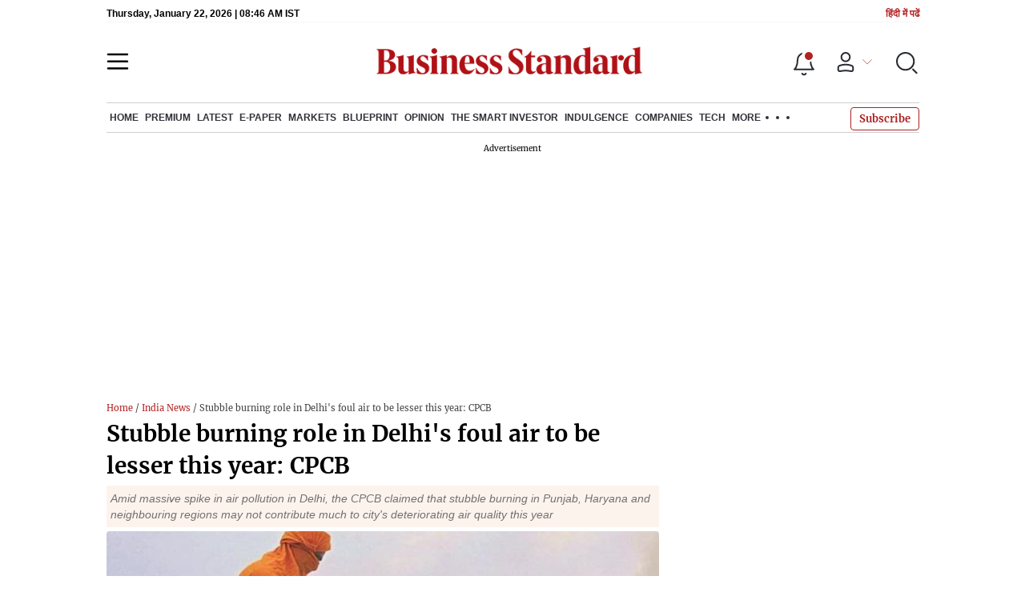

--- FILE ---
content_type: text/html; charset=utf-8
request_url: https://www.business-standard.com/article/current-affairs/stubble-burning-role-in-delhi-s-foul-air-to-be-lesser-this-year-cpcb-120101600823_1.html
body_size: 29958
content:
<!DOCTYPE html><html lang="en-US"><head><meta charSet="utf-8"/><link rel="preload" href="https://bsmedia.business-standard.com/include/_mod/site/html5/images/business-standard.png" as="image" fetchpriority="high"/><link rel="preconnect" href="https://bsmedia.business-standard.com"/><link rel="preconnect" href="https://securepubads.g.doubleclick.net"/><link rel="preconnect" href="https://www.googletagservices.com"/><link rel="preconnect" href="https://www.google-analytics.com"/><title>Stubble burning role in Delhi&#x27;s foul air to be lesser this year: CPCB | Current Affairs News National - Business Standard</title><link rel="icon" href="https://www.business-standard.com/bs-favicon.ico"/><link rel="icon" href="https://www.business-standard.com/favicon16x16-min.png" sizes="16x16"/><link rel="icon" href="https://www.business-standard.com/favicon32x32-min.png" sizes="32x32"/><link rel="icon" href="https://www.business-standard.com/android-chrome-192x192-min.png" sizes="192x192"/><link rel="apple-touch-icon" href="https://www.business-standard.com/apple-touch-icon-min.png"/><meta name="msapplication-TileImage" content="https://www.business-standard.com/android-chrome-192x192-min.png"/><link rel="mask-icon" href="https://www.business-standard.com/bs-favicon.ico" color="#000000"/><link rel="shortcut icon" href="https://www.business-standard.com/bs-favicon.ico"/><meta name="robots" content="noodp, noydir, max-image-preview:large"/><meta name="viewport" content="width=device-width, initial-scale=1.0, minimum-scale=1.0, maximum-scale=5.0"/><link rel="amphtml" href="https://www.business-standard.com/amp/article/current-affairs/stubble-burning-role-in-delhi-s-foul-air-to-be-lesser-this-year-cpcb-120101600823_1.html"/><link rel="canonical" href="https://www.business-standard.com/article/current-affairs/stubble-burning-role-in-delhi-s-foul-air-to-be-lesser-this-year-cpcb-120101600823_1.html"/><meta http-equiv="content-language" content="en-US"/><meta content="language code" http-equiv="Content-Language"/><meta name="theme-color" content="#000"/><meta name="website" content="https://www.business-standard.com"/><meta name="rating" content="General"/><meta name="copyright" content="www.business-standard.com"/><meta name="author" content="Business Standard"/><meta name="description" content="Amid massive spike in air pollution in Delhi, the CPCB claimed that stubble burning in Punjab, Haryana and neighbouring regions may not contribute much to city&#x27;s deteriorating air quality this year"/><meta name="keywords" content="Central Pollution Control Board, Delhi, air pollution, CPCB news, stubble burning, States and union territories of India,India,Country subdivisions,Central Pollution Control Board,Ministry of Environment, Forest and Climate Change,Pollution in India,Stubble burning,Environmental issues in Delhi,Delhi,Air pollution,Haryana,Pollution,Maharashtra,Uttar Pradesh,Arvind Kejriwal,Punjab,Noida,Prakash Javadekar,Greater Noida,Delhi Chief Minister,Gurugram,Prashant Gargava,Faridabad,Secretary,Union Environment Minister,Ghaziabad"/><meta name="news_keywords" content="Central Pollution Control Board, Delhi, air pollution, CPCB news, stubble burning, States and union territories of India,India,Country subdivisions,Central Pollution Control Board,Ministry of Environment, Forest and Climate Change,Pollution in India,Stubble burning,Environmental issues in Delhi,Delhi,Air pollution,Haryana,Pollution,Maharashtra,Uttar Pradesh,Arvind Kejriwal,Punjab,Noida,Prakash Javadekar,Greater Noida,Delhi Chief Minister,Gurugram,Prashant Gargava,Faridabad,Secretary,Union Environment Minister,Ghaziabad"/><meta property="og:type" content="website"/><meta property="og:title" content="Stubble burning role in Delhi&#x27;s foul air to be lesser this year: CPCB"/><meta property="og:url" content="https://www.business-standard.com/article/current-affairs/stubble-burning-role-in-delhi-s-foul-air-to-be-lesser-this-year-cpcb-120101600823_1.html"/><meta property="og:description" content="Amid massive spike in air pollution in Delhi, the CPCB claimed that stubble burning in Punjab, Haryana and neighbouring regions may not contribute much to city&#x27;s deteriorating air quality this year"/><meta property="og:image" content="https://bsmedia.business-standard.com/_media/bs/img/article/2019-11/21/full/1574352363-3885.jpg"/><meta property="og:image:width" content="1200"/><meta property="og:image:height" content="627"/><meta property="twitter:image:src" content="https://bsmedia.business-standard.com/_media/bs/img/article/2019-11/21/full/1574352363-3885.jpg"/><meta property="twitter:card" content="summary_large_image"/><meta property="twitter:site" content="@bsindia"/><meta property="twitter:creator" content="@bsindia"/><meta property="twitter:title" content="Stubble burning role in Delhi&#x27;s foul air to be lesser this year: CPCB"/><meta property="twitter:description" content="Amid massive spike in air pollution in Delhi, the CPCB claimed that stubble burning in Punjab, Haryana and neighbouring regions may not contribute much to city&#x27;s deteriorating air quality this year"/><meta property="article:published_time" content="2020-10-16T18:38:00+05:30"/><meta name="Last-Modified-Date" content="Fri, Oct 16, 2020"/><meta name="Last-Modified-Time" content="2020-10-16T18:39:07+05:30"/><meta http-equiv="Last-Modified" content="2020-10-16T18:39:07+05:30"/><meta http-equiv="Cache-Control" content="no-cache, no-store, must-revalidate"/><meta http-equiv="Expires" content="0"/><meta http-equiv="Pragma" content="no-cache"/><script type="application/ld+json">{"@context":"https://schema.org","@type":"NewsMediaOrganization","name":"Business Standard","url":"https://www.business-standard.com","sameAs":["https://www.facebook.com/bsindia","https://twitter.com/bsindia","https://www.youtube.com/user/BusinessStandardLtd","https://in.linkedin.com/company/business-standard","https://t.me/bsindiaofficial"],"logo":{"@type":"ImageObject","url":"https://www.business-standard.com/assets/web-assets/images/BSlogo600x60.png","width":"600","height":"60"}}</script><script type="application/ld+json">{"@context":"https://schema.org","@type":"WebPage","url":"https://www.business-standard.com/article/current-affairs/stubble-burning-role-in-delhi-s-foul-air-to-be-lesser-this-year-cpcb-120101600823_1.html","name":"Stubble burning role in Delhi's foul air to be lesser this year: CPCB","description":"Amid massive spike in air pollution in Delhi, the CPCB claimed that stubble burning in Punjab, Haryana and neighbouring regions may not contribute much to city's deteriorating air quality this year","keywords":"Central Pollution Control Board, Delhi, air pollution, CPCB news, stubble burning, States and union territories of India,India,Country subdivisions,Central Pollution Control Board,Ministry of Environment, Forest and Climate Change,Pollution in India,Stubble burning,Environmental issues in Delhi,Delhi,Air pollution,Haryana,Pollution,Maharashtra,Uttar Pradesh,Arvind Kejriwal,Punjab,Noida,Prakash Javadekar,Greater Noida,Delhi Chief Minister,Gurugram,Prashant Gargava,Faridabad,Secretary,Union Environment Minister,Ghaziabad"}</script><script type="application/ld+json">{"@context":"https://schema.org","@type":"SiteNavigationElement","name":["home","economy","finance","world news","premium","latest","e-paper","today's paper","markets","ipo","stock market news","commodities","cryptocurrency","mutual fund","stock companies list","blueprint","opinion","e-magazine","news","insights","photo story","reports","data","the podcast","all issues","features","books","opinion","the smart investor","indulgence","companies","tech","portfolio","bs decoded","partner content","personal finance","bs1000","web stories","india news","budget","management","specials","multimedia","the morning show","the banking show","video gallery","photo gallery","podcast","sports","cricket","industry","auto","banking","sme","agriculture","other news","lifestyle","immigration","aviation","entertainment","social viral","health","books","education","bs apps"],"url":["https://www.business-standard.com/","https://www.business-standard.com/economy","https://www.business-standard.com/finance","https://www.business-standard.com/world-news","https://www.business-standard.com/bs-premium","https://www.business-standard.com/latest-news","https://epaper.business-standard.com/","https://www.business-standard.com/todays-paper","https://www.business-standard.com/markets","https://www.business-standard.com/markets/ipo","https://www.business-standard.com/markets/stock-market-news","https://www.business-standard.com/markets/commodities","https://www.business-standard.com/markets/cryptocurrency","https://www.business-standard.com/markets/mutual-fund","https://www.business-standard.com/markets/stock-companies-list","https://www.business-standard.com/blueprint-defence-magazine","https://www.business-standard.com/blueprint-defence-magazine/opinion","https://www.business-standard.com/blueprint-defence-magazine/e-magazine","https://www.business-standard.com/blueprint-defence-magazine/news","https://www.business-standard.com/blueprint-defence-magazine/insights","https://www.business-standard.com/blueprint-defence-magazine/photostory","https://www.business-standard.com/blueprint-defence-magazine/reports","https://www.business-standard.com/blueprint-defence-magazine/data","https://www.business-standard.com/blueprint-defence-magazine/multimedia","https://www.business-standard.com/blueprint-defence-magazine/editions","https://www.business-standard.com/blueprint-defence-magazine/features","https://www.business-standard.com/blueprint-defence-magazine/books","https://www.business-standard.com/opinion","https://www.business-standard.com/markets/the-smart-investor","https://www.business-standard.com/indulgence-luxury-lifestyle","https://www.business-standard.com/companies","https://www.business-standard.com/technology","https://www.business-standard.com/portfolio","https://www.business-standard.com/bs-decoded","https://www.business-standard.com/content","https://www.business-standard.com/finance/personal-finance","https://www.business-standard.com/companies/bs-1000","https://www.business-standard.com/webstories","https://www.business-standard.com/india-news","https://www.business-standard.com/budget","https://www.business-standard.com/management","https://www.business-standard.com/specials","https://www.business-standard.com/multimedia","https://www.business-standard.com/shows/the-morning-show","https://www.business-standard.com/shows/banking-show","https://www.business-standard.com/video-gallery","https://www.business-standard.com/multimedia/photogallery/","https://www.business-standard.com/podcast","https://www.business-standard.com/sports","https://www.business-standard.com/cricket","https://www.business-standard.com/industry","https://www.business-standard.com/industry/auto","https://www.business-standard.com/industry/banking","https://www.business-standard.com/industry/sme","https://www.business-standard.com/industry/agriculture","https://www.business-standard.com/industry/news","https://www.business-standard.com/lifestyle","https://www.business-standard.com/immigration","https://www.business-standard.com/industry/aviation","https://www.business-standard.com/entertainment","https://www.business-standard.com/social-viral","https://www.business-standard.com/health","https://www.business-standard.com/book","https://www.business-standard.com/education","https://www.business-standard.com/apps"]}</script><script type="application/ld+json">{"@context":"https://schema.org","@type":"BreadcrumbList","itemListElement":[{"@type":"ListItem","position":1,"item":{"@id":"https://www.business-standard.com/","name":"Home"}},{"@type":"ListItem","position":2,"item":{"@id":"https://www.business-standard.com/india-news","name":"India News"}},{"@type":"ListItem","position":3,"item":{"name":"Stubble burning role in Delhi's foul air to be lesser this year: CPCB"}}]}</script><script type="application/ld+json">{"@context":"https://schema.org","@type":"NewsArticle","mainEntityOfPage":"https://www.business-standard.com/article/current-affairs/stubble-burning-role-in-delhi-s-foul-air-to-be-lesser-this-year-cpcb-120101600823_1.html","inLanguage":"en","headline":"Stubble burning role in Delhi's foul air to be lesser this year: CPCB","description":"Amid massive spike in air pollution in Delhi, the CPCB claimed that stubble burning in Punjab, Haryana and neighbouring regions may not contribute much to city's deteriorating air quality this year","keywords":"Central Pollution Control Board, Delhi, air pollution, CPCB news, stubble burning, States and union territories of India,India,Country subdivisions,Central Pollution Control Board,Ministry of Environment, Forest and Climate Change,Pollution in India,Stubble burning,Environmental issues in Delhi,Delhi,Air pollution,Haryana,Pollution,Maharashtra,Uttar Pradesh,Arvind Kejriwal,Punjab,Noida,Prakash Javadekar,Greater Noida,Delhi Chief Minister,Gurugram,Prashant Gargava,Faridabad,Secretary,Union Environment Minister,Ghaziabad","articleSection":"National","url":"https://www.business-standard.com/article/current-affairs/stubble-burning-role-in-delhi-s-foul-air-to-be-lesser-this-year-cpcb-120101600823_1.html","image":"https://bsmedia.business-standard.com/_media/bs/img/article/2019-11/21/full/1574352363-3885.jpg","datePublished":"2020-10-16T18:38:00+05:30","dateModified":"2020-10-16T18:39:07+05:30","articleBody":"Amid the massive spike in air pollution in Delhi and ts surroundings, the Central Pollution Control Board (CPCB) on Friday claimed that stubble burning in Punjab, Haryana and other neighbouring regions may not contribute much to city&#39;s deteriorating air quality this year.The air pollution reaches a peak in Delhi and surrounding regions every winter, when pollution from stubble burning combines with the suspended water droplets in the lower atmosphere to form a thick blanket of noxious smog.&quot;This time, we are expecting that the peak contribution of the stubble may not coincide with the peak adverse meteorology in Delhi. We may see less contribution of stubble burning in Delhi&#39;s air quality, but it depends on meteorological conditions,&quot; CPCB Member Secretary Prashant Gargava said at a press conference.By Delhi&#39;s peak adverse meteorology, the official meant the inability of the atmosphere to disperse the pollutants during winters. Due to low wind speed, the pollutants from the local sources such as biomass burning, garbage dumping, unpaved roads, dust, construction and demolition activities do not disperse and hence settle down to form a thick blanket of noxious smog every winter.Explaining further why stubble burning will have a lower impact this year, Gargava said that as compared to last year, there is currently less area under cultivation for non-basmati crop and stubble burning also started early.&quot;The burning is currently more as compared to last year. Earlier, the critical situation used to around November second or third week. We believe that, due to this, the stubble burning will not coincide with the peak season.&quot;Meteorological conditions in Delhi have been extremely unfavorable for dispersion of pollutants since this September as compared to last year, he said, adding that, the PM10 concentration between September 1 and October 14 this year has been more as compared to the corresponding period last year.Alluding to the source apportionment, the Member Secretary said that most of the pollution hotspots in Delhi are industrial areas, and the main pollutant in these areas is road dust, followed by waste dumping, burning and industrial pollution.On the brighter side, a marginal improvement in surface wind speed in national capital region has led to improved ventilation and AQI. Delhi&#39;s air quality index was at 238 at 4 p.m. on Friday, which falls in the &#39;poor&#39; category, as against very poor on Thursday.On Thursday, a war of words broke out between Union Environment Minister Prakash Javadekar and Delhi Chief Minister Arvind Kejriwal over how much crop burning versus local factors like biomass burning, garbage dumping, unpaved roads, dust, construction and demolition activities in Delhi adds to the menace.Meanwhile, Delhi&#39;s neighboring regions - Gurugram, Ghaziabad, Faridabad, Noida and Greater Noida -- also recorded &#39;poor&#39; quality of air. Greater Noida&#39;s air is currently the most polluted amongst all.Nationwide, as many as three cities have very poor quality of air. Uttar Pradesh&#39;s Muzaffarnagar tops the charts, followed by the state&#39;s Baghpat and Haryana&#39;s Kurukshetra. Maharashtra&#39;s Chandrapur city recorded the cleanest air in the country.--IANSaka/vd","author":[{"name":"IANS","url":"https://www.business-standard.com/author/ians","@type":"Person"}],"publisher":{"@type":"NewsMediaOrganization","name":"Business Standard","url":"https://www.business-standard.com","logo":{"@type":"ImageObject","width":"600","height":"60","url":"https://www.business-standard.com/assets/web-assets/images/BSlogo600x60.png"}},"associatedMedia":{"@type":"imageObject","url":"https://bsmedia.business-standard.com/_media/bs/img/article/2019-11/21/full/1574352363-3885.jpg","caption":"stubble burning","description":"stubble burning","width":1200,"height":900}}</script><link rel="preload" href="https://bsmedia.business-standard.com/_media/bs/img/article/2019-11/21/full/1574352363-3885.jpg?im=FeatureCrop,size=(826,465)" as="image" fetchPriority="high"/><meta name="next-head-count" content="56"/><link rel="preload" href="/_next/static/css/467c58041173b24f.css" as="style"/><link rel="stylesheet" href="/_next/static/css/467c58041173b24f.css" data-n-g=""/><link rel="preload" href="/_next/static/css/1bee1dea4db9fa20.css" as="style"/><link rel="stylesheet" href="/_next/static/css/1bee1dea4db9fa20.css"/><link rel="preload" href="/_next/static/css/47d81bd9cf989b38.css" as="style"/><link rel="stylesheet" href="/_next/static/css/47d81bd9cf989b38.css"/><link rel="preload" href="/_next/static/css/a0eff55177daec17.css" as="style"/><link rel="stylesheet" href="/_next/static/css/a0eff55177daec17.css"/><link rel="preload" href="/_next/static/css/5578742304f826c6.css" as="style"/><link rel="stylesheet" href="/_next/static/css/5578742304f826c6.css"/><link rel="preload" href="/_next/static/css/6d26f549d456d1b2.css" as="style"/><link rel="stylesheet" href="/_next/static/css/6d26f549d456d1b2.css"/><link rel="preload" href="/_next/static/css/910ba75da708deb4.css" as="style"/><link rel="stylesheet" href="/_next/static/css/910ba75da708deb4.css"/><link rel="preload" href="/_next/static/css/36f77a224062cbb6.css" as="style"/><link rel="stylesheet" href="/_next/static/css/36f77a224062cbb6.css"/><noscript data-n-css=""></noscript><script defer="" nomodule="" src="/_next/static/chunks/polyfills-c67a75d1b6f99dc8.js"></script><script defer="" src="/_next/static/chunks/14890-1c48e0fa2637f405.js"></script><script defer="" src="/_next/static/chunks/77236-9b7d1e99ec4babc3.js"></script><script defer="" src="/_next/static/chunks/9473-35903fd81969ec64.js"></script><script defer="" src="/_next/static/chunks/85518-7586a3fe744a1a72.js"></script><script defer="" src="/_next/static/chunks/12980-9fb696842f737324.js"></script><script defer="" src="/_next/static/chunks/63288.a0e0759cad7b2b46.js"></script><script defer="" src="/_next/static/chunks/19132.39800c2d2367df6a.js"></script><script defer="" src="/_next/static/chunks/87302.77805056a621c852.js"></script><script defer="" src="/_next/static/chunks/17539-14692edb11303326.js"></script><script defer="" src="/_next/static/chunks/21227-4ce0b3d82c5524fd.js"></script><script defer="" src="/_next/static/chunks/40186.3adeb5ccfe923f1e.js"></script><script defer="" src="/_next/static/chunks/75194.5ca582f541cbad7a.js"></script><script defer="" src="/_next/static/chunks/46869.c39139afbf37b7c4.js"></script><script defer="" src="/_next/static/chunks/44441.06d517d288081772.js"></script><script defer="" src="/_next/static/chunks/80228.45ed5d1fd96e779d.js"></script><script defer="" src="/_next/static/chunks/61428.4011c52fbb8be223.js"></script><script defer="" src="/_next/static/chunks/23772.19983bb59eed70d2.js"></script><script defer="" src="/_next/static/chunks/58533.63e7e2181f4102ae.js"></script><script defer="" src="/_next/static/chunks/49086-3705007fdcc336ec.js"></script><script defer="" src="/_next/static/chunks/95292-cd3b54add32ca836.js"></script><script defer="" src="/_next/static/chunks/57096.bf4e495b21713d4d.js"></script><script defer="" src="/_next/static/chunks/23094.18189987f2f84b0e.js"></script><script defer="" src="/_next/static/chunks/25935-a15d53f73e00d311.js"></script><script defer="" src="/_next/static/chunks/58410.e8c2684bd72e4201.js"></script><script defer="" src="/_next/static/chunks/26909.f9c7daa012c3c110.js"></script><script defer="" src="/_next/static/chunks/25675-f03ed679cfb30f87.js"></script><script defer="" src="/_next/static/chunks/17240.32cbbb60147aa940.js"></script><script defer="" src="/_next/static/chunks/19730.f051b10bb39fcd5d.js"></script><script defer="" src="/_next/static/chunks/41369.e6c5b5185d08bccd.js"></script><script defer="" src="/_next/static/chunks/40761.322e6ca82f42654d.js"></script><script defer="" src="/_next/static/chunks/17241.1587fe136981bf78.js"></script><script defer="" src="/_next/static/chunks/49950.8d176830733bb597.js"></script><script defer="" src="/_next/static/chunks/47257.a241de85ec273496.js"></script><script defer="" src="/_next/static/chunks/9669-ea0f85f96403c18c.js"></script><script defer="" src="/_next/static/chunks/76646-91c1f277464b148b.js"></script><script defer="" src="/_next/static/chunks/46455.9a31740a5df5423a.js"></script><script defer="" src="/_next/static/chunks/3505.14fe7c04fa3965d7.js"></script><script defer="" src="/_next/static/chunks/52735.cfc71e9aa936a907.js"></script><script defer="" src="/_next/static/chunks/11310.db3756c9371691e7.js"></script><script src="/_next/static/chunks/webpack-daf772da3d7c195f.js" defer=""></script><script src="/_next/static/chunks/framework-dd9c457f9a0c7519.js" defer=""></script><script src="/_next/static/chunks/main-c22debd438d29cf7.js" defer=""></script><script src="/_next/static/chunks/pages/_app-7b20d708794df476.js" defer=""></script><script src="/_next/static/chunks/pages/%5Bcat%5D/%5Bsubcategory%5D/%5B...slug%5D-eaf86913edd294ef.js" defer=""></script><script src="/_next/static/632910b84ce6ec6e8dd90fe20670d99c0fddb9db/_buildManifest.js" defer=""></script><script src="/_next/static/632910b84ce6ec6e8dd90fe20670d99c0fddb9db/_ssgManifest.js" defer=""></script></head><body><div id="__next"><div><div><div class=""></div><header class="header_sectiondiv__WPrjR section-div full-section header-section "><div class="today_headlogotmstmp__223aM" style="min-height:12px"><div class="today_topleftel__wvskF"><span>Wednesday, January 07, 2026 | 03:31 PM IST</span><small><a href="https://hindi.business-standard.com/" target="_blank">हिंदी में पढें</a></small></div></div><div class="undefined header_headerTopbar__iRN5q undefined headerabt "><div class="header_justifycontentstart__b3nr3 d-flex  "><div class="header_menuhamburger__fC39W menuhamburger"><svg width="28" height="21" viewBox="0 0 28 21" fill="none" xmlns="http://www.w3.org/2000/svg"><path d="M25.9575 2L2 2" stroke="black" stroke-width="2.5" stroke-linecap="round"></path><path d="M25.9575 10.8264L2 10.8264" stroke="black" stroke-width="2.5" stroke-linecap="round"></path><path d="M26 19.4775L2.00045 19.4775" stroke="black" stroke-width="2.5" stroke-linecap="round"></path></svg></div></div><div class="bg-overlay"></div><div id="menuSidebar" class="menuSidebar "></div><style> 
          .menuSidebar { top: 0px; width: 90%; z-index: 1; height: auto; position: fixed; transform: translate(-130%, 0); display: block; left: 0%; overflow-y: scroll; transition: all 0.6s ease; z-index: 65; background-color: #fff; box-shadow: 0px 2px 8px 0px rgba(60, 64, 67, 0.25); border-radius: 4px; } @media (max-width: 1024px) { .menuSidebar { position: fixed; top: 0; max-height: 100vh; border-radius: 0px; } } @media (min-width: 768px) { .menuSidebar:-webkit-scrollbar { width: 5px; } .menuSidebar:-webkit-scrollbar-thumb { background-color: #c2c2c2; -webkit-border-radius: 5px; border-radius: 5px; outline: 1px solid #c2c2c2; } } .menuSidebar.show { z-index: 9999; left: 0; transform: translate(0%, 0); right: 0; margin: 0 auto; }   
          .menuSidebar::-webkit-scrollbar { display: none; }    
          @media (min-width:1025px) {
            .menuSidebar.show {
                 min-height:545px;
                 min-width:1080px
            }
          }
          @media (max-width:1024px) {
            .menuSidebar.show {
              min-height:640px;
              min-width:100%;
            }
            .menuSidebar {
               width:100%;
            }
          }
          </style><div class="header_adslogo__lSOL1" style="width:175px;height:60px"></div><div class="logo-div"><a href="https://www.business-standard.com" class="header_brndlogo__RdIT_"><img alt="Business Standard" title="Business Standard" src="https://bsmedia.business-standard.com/include/_mod/site/html5/images/business-standard.png" height="48" width="390"/></a></div><div class="header_adslogo__lSOL1" style="width:175px;height:60px"> <!-- --> </div><div class="header_headericn__w8TeW headericn"><div class="icons d-flex"><div class="notificationdiv active"><img alt="Notification Icon" title="Notification" height="32" src="https://www.business-standard.com/assets/web-assets/icons/notification.svg" width="32" loading="lazy"/></div><a href="#" class="d-flex userprofiletext" id="profile_area"><img alt="userprofile Icon" title="User" height="32" src="https://www.business-standard.com/assets/web-assets/icons/user-profile.svg" width="32" loading="lazy"/><i class="arrowdownicon"></i></a><img alt="Search" title="Search_Icon" height="32" style="cursor:pointer" src="https://www.business-standard.com/assets/web-assets/icons/search.svg" width="32" loading="lazy"/></div><style> 
       
      .icons {display: flex;justify-content: space-between;align-items: center;}
      .icons .notificationdiv {position: relative;cursor: pointer;padding-top: 7px;}
      .icons .notificationdiv:after {
        background: #b22222;
        border-radius: 10px;
        content: "";
        height: 10px;
        left: auto;
        position: absolute;
        right: 5px;
        top: 8px;
        width: 10px;
       }
      .icons .notificationdiv:before {
        background: #fff;
        border-radius: 20px;
        content: "";
        height: 15px;
        position: absolute;
        right: 4px;
        top: 6px;
        width: 15px;
      }
      .icons .userprofiletext {
        display: flex;
        align-items: center;
        font-family: Arial;
        font-size: 14px;
        padding: 0 20px 0 20px;
      }

      .userprofiletext .arrowdownicon {
        background-image: url("data:image/svg+xml,%3Csvg width='19' height='11' viewBox='0 0 19 11' fill='none' xmlns='http://www.w3.org/2000/svg'%3E%3Cpath d='M1 1L9.48528 9.48528L17.9706 1' stroke='%23B22222' strokeWidth='2' stroke-linecap='round' stroke-linejoin='round'/%3E%3C/svg%3E");
        background-repeat: no-repeat;
        background-size: 12px;
        display: inline-block;
        height: 8px;
        margin: 0 0 0 5px;
        width: 18px;
      }

      @media (max-width:1280px) { 
        .icons .userprofiletext { padding: 0 9px; }
      }

      @media (max-width:767px){
        .icons { justify-content: space-around; align-items: flex-start; gap: 7px; }
        .icons .notificationdiv:after {height: 7px;right: 5px;top: 0px; width: 7px;}
        .icons .notificationdiv:before {right: 5px;top: 0px;height: 8px;width: 8px;}
        .icons .userprofiletext { padding: 0px 0px 0 0px;}
        .icons img {max-width: 24px;height: 24px;margin-top: 0px;}
        .icons .notificationdiv {     padding-top: 0px; } 
      }

      </style></div></div><div class="navigationlisting header_navigationlisting__ZU68j "><a href="https://www.business-standard.com" class="header_stickylogo__QMlKl sticky-logo"><img loading="lazy" width="67" height="56" src="https://www.business-standard.com/assets/web-assets/images/logo-bs.jpg" alt="BS_logo" title="BS_logo"/></a><ul id="appendseconnav" class="scrlhide"><li><a class=" " href="https://www.business-standard.com/"> <!-- -->Home<!-- --> </a><div class="header_submenu__KCO9X navsubmenu"><ul><li><a href="https://www.business-standard.com/economy">Economy</a></li><li><a href="https://www.business-standard.com/finance">Finance</a></li><li><a href="https://www.business-standard.com/world-news">World News</a></li></ul></div></li><li><a class=" " href="https://www.business-standard.com/bs-premium"> <!-- -->Premium<!-- --> </a></li><li><a class=" " href="https://www.business-standard.com/latest-news"> <!-- -->Latest<!-- --> </a></li><li><a class="epaper-link" target="_blank" href="https://epaper.business-standard.com/"> <!-- -->E-Paper</a><div class="header_submenu__KCO9X navsubmenu"><ul><li><a class="" target="_blank" href="https://epaper.business-standard.com/"> <!-- -->E-Paper</a></li><li><a href="https://www.business-standard.com/todays-paper">Today&#x27;s Paper</a></li></ul></div></li><li><a class=" " href="https://www.business-standard.com/markets"> <!-- -->Markets<!-- --> </a><div class="header_submenu__KCO9X navsubmenu"><ul><li><a href="https://www.business-standard.com/markets/ipo">IPO</a></li><li><a href="https://www.business-standard.com/markets/stock-market-news">Stock Market News</a></li><li><a href="https://www.business-standard.com/markets/commodities">Commodities</a></li><li><a href="https://www.business-standard.com/markets/cryptocurrency">Cryptocurrency</a></li><li><a href="https://www.business-standard.com/markets/mutual-fund">Mutual Fund</a></li><li><a href="https://www.business-standard.com/markets/stock-companies-list">Stock Companies list</a></li></ul></div></li><li><a class=" " href="https://www.business-standard.com/blueprint-defence-magazine"> <!-- -->Blueprint<!-- --> </a><div class="header_submenu__KCO9X navsubmenu"><ul><li><a href="https://www.business-standard.com/blueprint-defence-magazine/opinion">Opinion</a></li><li><a href="https://www.business-standard.com/blueprint-defence-magazine/e-magazine">E-Magazine</a></li><li><a href="https://www.business-standard.com/blueprint-defence-magazine/news">News</a></li><li><a href="https://www.business-standard.com/blueprint-defence-magazine/insights">Insights</a></li><li><a href="https://www.business-standard.com/blueprint-defence-magazine/photostory">Photo Story</a></li><li><a href="https://www.business-standard.com/blueprint-defence-magazine/reports">Reports</a></li><li><a href="https://www.business-standard.com/blueprint-defence-magazine/data">Data</a></li><li><a href="https://www.business-standard.com/blueprint-defence-magazine/multimedia">THE PODCAST</a></li><li><a href="https://www.business-standard.com/blueprint-defence-magazine/editions">All Issues</a></li><li><a href="https://www.business-standard.com/blueprint-defence-magazine/features">Features</a></li><li><a href="https://www.business-standard.com/blueprint-defence-magazine/books">Books</a></li></ul></div></li><li><a class=" " href="https://www.business-standard.com/opinion"> <!-- -->Opinion<!-- --> </a></li><li><a class=" " href="https://www.business-standard.com/markets/the-smart-investor"> <!-- -->The Smart Investor<!-- --> </a></li><li><a class=" " href="https://www.business-standard.com/indulgence-luxury-lifestyle"> <!-- -->Indulgence<!-- --> </a></li><li><a class=" " href="https://www.business-standard.com/companies"> <!-- -->Companies<!-- --> </a></li><li><a class=" " href="https://www.business-standard.com/technology"> <!-- -->Tech<!-- --> </a></li><li class="header_headmore__g_wCT"><a class="header_hdrmore__mWrtW">More <span></span> <span></span> <span></span></a><div class="header_dropdowndiv__V74Fg"><ul class="mb-0 text-end ps-0"><li><a href="https://www.business-standard.com/portfolio" class="font-inter"> <!-- -->Portfolio<!-- --> </a></li><li><a href="https://www.business-standard.com/bs-decoded" class="font-inter"> <!-- -->BS Decoded<!-- --> </a></li><li><a href="https://www.business-standard.com/content" class="font-inter"> <!-- -->Partner Content<!-- --> </a></li><li><a href="https://www.business-standard.com/finance/personal-finance" class="font-inter"> <!-- -->Personal Finance<!-- --> </a></li><li><a href="https://www.business-standard.com/companies/bs-1000" class="font-inter"> <!-- -->BS1000<!-- --> </a></li><li><a href="https://www.business-standard.com/webstories" class="font-inter"> <!-- -->Web Stories<!-- --> </a></li><li><a href="https://www.business-standard.com/india-news" class="font-inter"> <!-- -->India News<!-- --> </a></li><li><a href="https://www.business-standard.com/budget" class="font-inter"> <!-- -->Budget<!-- --> </a></li><li><a href="https://www.business-standard.com/management" class="font-inter"> <!-- -->Management<!-- --> </a></li><li><a href="https://www.business-standard.com/specials" class="font-inter"> <!-- -->Specials<!-- --> </a></li><li><a href="https://www.business-standard.com/multimedia" class="font-inter"> <!-- -->Multimedia<!-- --> </a></li><li><a href="https://www.business-standard.com/sports" class="font-inter"> <!-- -->Sports<!-- --> </a></li><li><a href="https://www.business-standard.com/cricket" class="font-inter"> <!-- -->Cricket<!-- --> </a></li><li><a href="https://www.business-standard.com/industry" class="font-inter"> <!-- -->Industry<!-- --> </a></li><li><a href="https://www.business-standard.com/lifestyle" class="font-inter"> <!-- -->Lifestyle<!-- --> </a></li><li><a href="https://www.business-standard.com/immigration" class="font-inter"> <!-- -->Immigration<!-- --> </a></li><li><a href="https://www.business-standard.com/industry/aviation" class="font-inter"> <!-- -->Aviation<!-- --> </a></li><li><a href="https://www.business-standard.com/entertainment" class="font-inter"> <!-- -->Entertainment<!-- --> </a></li><li><a href="https://www.business-standard.com/social-viral" class="font-inter"> <!-- -->Social Viral<!-- --> </a></li><li><a href="https://www.business-standard.com/health" class="font-inter"> <!-- -->Health<!-- --> </a></li><li><a href="https://www.business-standard.com/book" class="font-inter"> <!-- -->Books<!-- --> </a></li><li><a href="https://www.business-standard.com/education" class="font-inter"> <!-- -->Education<!-- --> </a></li><li><a href="https://www.business-standard.com/apps" class="font-inter"> <!-- -->BS Apps<!-- --> </a></li></ul></div></li></ul></div><style>
       
         .navsubmenu ul li a {
            padding: 8px 8px 8px 0 !important;
         }
         @media (min-width:768px) {
            .navsubscribe .secondaryNav li:last-child {
              margin-right: 0px !important;
            }
         }
         .navsubscribe ul li:last-child { 
          padding-right: 10px !important;
         }
        .navsubscribe ul li ul li:last-child {
          padding-right: 10px !important;
        }
           .header-active .sticky-logo {
                   display:inline-block;
              }  
            .header-active .scrlhide {
                 transform: translate3d(75px,0,0);
            }
       
            .header-active .menuhamburger {
                  transform: translate3d(0px,73px,0);
                  z-index:10;
            }
            @media (min-width:768px) and (max-width:1024px) {  
         
              .header-active .menuhamburger {
                transform: translate3d(-3px,49px,0);
                z-index:10;
          }
             
            }
            @media (max-width:767px) {
            
             
                .header-active .secondaryNav.scrlhide {margin-left: 0;}
                .header-active .secondaryNav li:last-child {margin-right: 90px !important;}
                .header-active .sticky-logo {
                      display:none;
                } 
                .header-active .scrlhide {
                  transform: translate3d(0px,0,0);
                  margin-left: 30px;
              }
              .header-active .menuhamburger {
                transform: translate3d(3px, 40px, 0);
             }
             .header-active header.header-section {
              top: -44px;
             }
             .header-active header.header-section.bpheader { 
                top: -59px;     
             }
             .header-active header.header-section.bpheader .menuhamburger { 
              transform: translate3d(3px, 47px, 0);
             }
            }
                
            @media (min-width:768px) and (max-width:1024px) {  
       
              .scrollbarListspotlight {
                  overflow:hidden;
              }
            }


            @media (min-width:1024px) and (max-width:1280px) {  
            .header-active .navigationlisting ul li {margin-right: 0;}
            .header-active .navigationlisting ul li a {font-size: 11px;}
            }
            @media (min-width:768px) {
              .headericn {
                min-width:160px;
              }
              .header-active .secondaryNav.scrlhide {transform: translate3d(0, 0, 0);}
              .header-active ul li.dflticonlast{ margin-right: 160px !important; }
            }
           @media (min-width:1180px) and (max-width:1280px) {
             .header-active .navigationlisting .navsubmenu {
               width: 1015px !important;
             }
           }
          @media (min-width:1281px) {
             .header-active .navigationlisting .navsubmenu {
               width: 1180px !important;
             }
           }
           @media (max-width: 1024px) {
            #secondaryNav{display:none;}
        }

         @media (min-width:1281px) and (max-width:1365px) {  
           .header-active .navigationlisting ul li a {
             padding: 12px 5px !important;
            }
          }
      </style></header><div id="scrolltrget"> </div><div class="wrapper unsubscribed_Open_In_App"><div class="MobApp"><div class="infinite-scroll-component__outerdiv"><div class="infinite-scroll-component " style="height:auto;overflow:auto;-webkit-overflow-scrolling:touch"><div meta="[object Object]" currentArticleData="[object Object]"><div class="hide-on-mobile"></div><section class="section-flex story-col"><div class="flex-70"><div class="breadcrumbcol"><div><div class="breadcrum"> <a href="/" class="bact">Home</a> / <a  href="/india-news" class="bact">India News</a> / Stubble burning role in Delhi's foul air to be lesser this year: CPCB</div></div></div><div><div class="MainStory_storydetail__uDFCx storydetail"><h1 class="MainStory_stryhdtp__frNSf stryhdtp">Stubble burning role in Delhi&#x27;s foul air to be lesser this year: CPCB</h1><h2 class="MainStory_strydsc__P6kfv strydsc">Amid massive spike in air pollution in Delhi, the CPCB claimed that stubble burning in Punjab, Haryana and neighbouring regions may not contribute much to city&#x27;s deteriorating air quality this year</h2><div class="show-on-mobile"></div><div id="above_feature_image_banner-0"></div><div class="MainStory_storyimage__qkAq3"><div class="MainStory_positionrelative__jOIzS"><i class="img-sizer"></i><img class="img-fluid w-100 lazy-img" src="https://bsmedia.business-standard.com/_media/bs/img/article/2019-11/21/full/1574352363-3885.jpg?im=FeatureCrop,size=(826,465)" title="stubble burning" alt="Most farmers settle for the easy and almost zero-cost option — of putting the straw on fire to reduce it to ashes. This takes little time, involves no cost for the farmer but is environmentally hazardous" width="826" height="465"/><div class="MainStory_strlabel__iEDZ4"></div></div><p class="MainStory_captiontext__pELgL captiontext"></p></div><span class="MainStory_dtlauthinfo__u_CUx"><a href="https://www.business-standard.com/author/search/keyword/ians"><span class="font-bold">IANS</span></a><span style="color:#b22222"> <!-- -->New Delhi<!-- --> </span></span><div class="MainStory_autdtl__BefDN"><div class="MetaPost_storymeta__araBu storymeta"><div class="meta-info" data-updatedtime="2020-10-16T18:39:07+05:30" data-expandedtime="Updated: Oct 16 2020 | 6:39 PM IST" data-updatedlongtime="Oct 16 2020">3 min read <!-- --> Last Updated : <!-- -->Oct 16 2020 | 6:39 PM<!-- --> IST</div><div class="MetaPost_metaactions__h2__T metaactions"></div></div></div><div class="MainStory_storycontent__Pe3ys storycontent"><div id="parent_top_div" style="margin:0 0"><div style="min-height:250px" id="between_article_content_2-0"><div class="advertisement-bg storyadsprg"></div></div><p>
	Amid the massive spike in air pollution in Delhi and ts surroundings, the Central Pollution Control Board (CPCB) on Friday claimed that stubble burning in Punjab, Haryana and other neighbouring regions may not contribute much to city&#x27;s deteriorating air quality this year.</p>
<p>
	The air pollution reaches a peak in Delhi and surrounding regions every winter, when pollution from stubble burning combines with the suspended water droplets in the lower atmosphere to form a thick blanket of noxious smog.</p>
<p>
	&quot;This time, we are expecting that the peak contribution of the stubble may not coincide with the peak adverse meteorology in Delhi. We may see less contribution of stubble burning in Delhi&#x27;s air quality, but it depends on meteorological conditions,&quot; CPCB Member Secretary Prashant Gargava said at a press conference.</p><span style="display:block;height:1px"> </span><div style="min-height:250px" id="between_article_content_3-0"><div class="advertisement-bg storyadsprg"></div></div>
<p>
	By Delhi&#x27;s peak adverse meteorology, the official meant the inability of the atmosphere to disperse the pollutants during winters. Due to low wind speed, the pollutants from the local sources such as biomass burning, garbage dumping, unpaved roads, dust, construction and demolition activities do not disperse and hence settle down to form a thick blanket of noxious smog every winter.</p>
<p>
	Explaining further why stubble burning will have a lower impact this year, Gargava said that as compared to last year, there is currently less area under cultivation for non-basmati crop and stubble burning also started early.</p><div class="mb-20"><div class="latestnews_stryalsoread__HlMna"><div class="latestnews_recommendsection__1ZpG_ recommendsection"><div class="latestnews_alsoreadheading__tScqk alsoreadheading"><h3 class="section-title"><span>Also Read </span></h3></div><button class="latestnews_slidearrow__b6nPH prevBtn" id="slide-arrow-next-related0"></button><button class="latestnews_slidearrow__b6nPH latestnews_slidearrownxt__sEt76 nextBtn" id="slide-arrow-prev-related0"></button><div class="latestnews_scrollbarList__Lm9h4 ulContainer slides-container" id="slides-container-related0"><div class="d-flex cardlist storylatestnews latestnews_storylatestnews___5wnY  slide-related0 "><a href="https://www.business-standard.com/article/current-affairs/stubble-burning-role-in-delhi-s-foul-air-to-be-lesser-this-year-cpcb-120101600823_1.html"><div class="alsoReadImage" style="position:relative"><img src="https://www.business-standard.com/assets/web-assets/images/Business_Standard_1_328x185.jpg" alt="Stubble burning role in Delhi&#x27;s foul air to be lesser this year: CPCB" title="Stubble burning role in Delhi&#x27;s foul air to be lesser this year: CPCB" loading="lazy"/></div><h2 class="latestnews_smallcardtitle__gdkeR smallcardtitle" style="cursor:pointer">Stubble burning role in Delhi&#x27;s foul air to be lesser this year: CPCB</h2></a></div><div class="d-flex cardlist storylatestnews latestnews_storylatestnews___5wnY  slide-related0 "><a href="https://www.business-standard.com/article/current-affairs/delhi-pollution-level-jumps-to-very-poor-category-amid-stubble-burning-120101300192_1.html"><div class="alsoReadImage" style="position:relative"><img src="https://www.business-standard.com/assets/web-assets/images/Business_Standard_1_328x185.jpg" alt="Delhi pollution level jumps to &#x27;very poor&#x27; category amid stubble burning" title="Delhi pollution level jumps to &#x27;very poor&#x27; category amid stubble burning" loading="lazy"/></div><h2 class="latestnews_smallcardtitle__gdkeR smallcardtitle" style="cursor:pointer">Delhi pollution level jumps to &#x27;very poor&#x27; category amid stubble burning</h2></a></div><div class="d-flex cardlist storylatestnews latestnews_storylatestnews___5wnY  slide-related0 "><a href="https://www.business-standard.com/article/current-affairs/conditions-in-delhi-unfavourable-for-pollutant-dispersion-since-sept-cpcb-120101600657_1.html"><div class="alsoReadImage" style="position:relative"><img src="https://www.business-standard.com/assets/web-assets/images/Business_Standard_1_328x185.jpg" alt="Conditions in Delhi unfavourable for pollutant dispersion since Sept: CPCB" title="Conditions in Delhi unfavourable for pollutant dispersion since Sept: CPCB" loading="lazy"/></div><h2 class="latestnews_smallcardtitle__gdkeR smallcardtitle" style="cursor:pointer">Conditions in Delhi unfavourable for pollutant dispersion since Sept: CPCB</h2></a></div><div class="d-flex cardlist storylatestnews latestnews_storylatestnews___5wnY  slide-related0 "><a href="https://www.business-standard.com/article/current-affairs/stubble-burning-accounted-for-6-of-delhi-s-pollution-on-thursday-safar-120101501058_1.html"><div class="alsoReadImage" style="position:relative"><img src="https://www.business-standard.com/assets/web-assets/images/Business_Standard_1_328x185.jpg" alt="Stubble burning accounted for 6% of Delhi&#x27;s pollution on Thursday: SAFAR" title="Stubble burning accounted for 6% of Delhi&#x27;s pollution on Thursday: SAFAR" loading="lazy"/></div><h2 class="latestnews_smallcardtitle__gdkeR smallcardtitle" style="cursor:pointer">Stubble burning accounted for 6% of Delhi&#x27;s pollution on Thursday: SAFAR</h2></a></div><div class="d-flex cardlist storylatestnews latestnews_storylatestnews___5wnY  slide-related0 "><a href="https://www.business-standard.com/article/current-affairs/being-in-denial-will-not-help-kejriwal-to-javadekar-on-stubble-burning-120101500671_1.html"><div class="alsoReadImage" style="position:relative"><img src="https://www.business-standard.com/assets/web-assets/images/Business_Standard_1_328x185.jpg" alt="Being in denial will not help, Kejriwal to Javadekar on stubble burning" title="Being in denial will not help, Kejriwal to Javadekar on stubble burning" loading="lazy"/></div><h2 class="latestnews_smallcardtitle__gdkeR smallcardtitle" style="cursor:pointer">Being in denial will not help, Kejriwal to Javadekar on stubble burning</h2></a></div></div></div></div><style> 
                .storylatestnews {flex: 0 0 27%;}
                .storylatestnews .alsoReadImage { margin: 0 !important; }
                .storylatestnews .smallcardtitle {padding-bottom: 5px !important; color:#282B32;}
                .slides-container {
                  display: flex;
                  list-style: none;
                  margin-bottom: 15px !important;
                  overflow: scroll;
                  padding: 0;
                  scroll-behavior: smooth;
                  width: 100%;
              }
                .recommendsection .slides-container {
                 margin-bottom: 0 !important;
                }
               .alsoreadheading h3 {font-size:20px;color: #0D0D0D;}

               .alsoreadheading h3:after {top: 18px;}
               .recommendsection button {
                  top: 10px;
                   }
                  
                 @media (max-width:767px) {
                  .alsoreadheading h3 {font-size:16px !important;color:#0D0D0D;}
                  .alsoreadheading span {padding-left: 0;}
                  .alsoreadheading span:after {display: none;}
                   .storylatestnews {flex: 0 0 40%; margin: 0 0 0 10px !important;}
                   .alsoreadheading h3:after {
                   width: 88%;
                   }
                   .recommendsection button {
                   top: 12px;
                   }
                  }
              </style></div>
<p>
	&quot;The burning is currently more as compared to last year. Earlier, the critical situation used to around November second or third week. We believe that, due to this, the stubble burning will not coincide with the peak season.&quot;</p><div style="min-height:250px" id="between_article_content_4-0"><div class="advertisement-bg storyadsprg"></div></div>
<p>
	Meteorological conditions in Delhi have been extremely unfavorable for dispersion of pollutants since this September as compared to last year, he said, adding that, the PM10 concentration between September 1 and October 14 this year has been more as compared to the corresponding period last year.</p>
<p>
	Alluding to the source apportionment, the Member Secretary said that most of the pollution hotspots in Delhi are industrial areas, and the main pollutant in these areas is road dust, followed by waste dumping, burning and industrial pollution.</p>
<p>
	On the brighter side, a marginal improvement in surface wind speed in national capital region has led to improved ventilation and AQI. Delhi&#x27;s air quality index was at 238 at 4 p.m. on Friday, which falls in the &#x27;poor&#x27; category, as against very poor on Thursday.</p><div style="min-height:250px" id="between_article_content_5-0"><div class="advertisement-bg storyadsprg"></div></div>
<p>
	On Thursday, a war of words broke out between Union Environment Minister Prakash Javadekar and Delhi Chief Minister Arvind Kejriwal over how much crop burning versus local factors like biomass burning, garbage dumping, unpaved roads, dust, construction and demolition activities in Delhi adds to the menace.</p>
<p>
	Meanwhile, Delhi&#x27;s neighboring regions - Gurugram, Ghaziabad, Faridabad, Noida and Greater Noida -- also recorded &#x27;poor&#x27; quality of air. Greater Noida&#x27;s air is currently the most polluted amongst all.</p>
<p>
	Nationwide, as many as three cities have very poor quality of air. Uttar Pradesh&#x27;s Muzaffarnagar tops the charts, followed by the state&#x27;s Baghpat and Haryana&#x27;s Kurukshetra. Maharashtra&#x27;s Chandrapur city recorded the cleanest air in the country.</p><div style="min-height:250px" id="between_article_content_6-0"><div class="advertisement-bg storyadsprg"></div></div>
<p>
	--IANS</p>
<p>
	aka/vd</p><p></p></div><div class="latestnews_stryalsoread__HlMna"><div class="latestnews_recommendsection__1ZpG_ recommendsection"><div class="latestnews_alsoreadheading__tScqk alsoreadheading"><h3 class="section-title"><span>More From This Section</span></h3></div><button class="latestnews_slidearrow__b6nPH prevBtn" id="slide-arrow-next-other_section0"></button><button class="latestnews_slidearrow__b6nPH latestnews_slidearrownxt__sEt76 nextBtn" id="slide-arrow-prev-other_section0"></button><div class="latestnews_scrollbarList__Lm9h4 ulContainer slides-container" id="slides-container-other_section0"><div class="d-flex cardlist storylatestnews latestnews_storylatestnews___5wnY  slide-other_section0 "><a href="https://www.business-standard.com/article/current-affairs/demand-for-petrol-and-diesel-back-to-normal-jet-fuel-remains-tepid-120101600905_1.html"><div class="alsoReadImage" style="position:relative"><img src="https://www.business-standard.com/assets/web-assets/images/Business_Standard_1_328x185.jpg" alt="Demand for petrol and diesel back to normal, jet fuel remains tepid" title="Demand for petrol and diesel back to normal, jet fuel remains tepid" loading="lazy"/></div><h2 class="latestnews_smallcardtitle__gdkeR smallcardtitle" style="cursor:pointer">Demand for petrol and diesel back to normal, jet fuel remains tepid</h2></a></div><div class="d-flex cardlist storylatestnews latestnews_storylatestnews___5wnY  slide-other_section0 "><a href="https://www.business-standard.com/article/current-affairs/telecom-dept-clamps-down-on-illegal-mobile-network-boosters-in-delhi-120101600639_1.html"><div class="alsoReadImage" style="position:relative"><img src="https://www.business-standard.com/assets/web-assets/images/Business_Standard_1_328x185.jpg" alt="Telecom dept clamps down on illegal mobile network boosters in Delhi" title="Telecom dept clamps down on illegal mobile network boosters in Delhi" loading="lazy"/></div><h2 class="latestnews_smallcardtitle__gdkeR smallcardtitle" style="cursor:pointer">Telecom dept clamps down on illegal mobile network boosters in Delhi</h2></a></div><div class="d-flex cardlist storylatestnews latestnews_storylatestnews___5wnY  slide-other_section0 "><a href="https://www.business-standard.com/article/current-affairs/hindu-jagran-manch-members-protest-outside-tanishq-stores-in-indore-120101600829_1.html"><div class="alsoReadImage" style="position:relative"><img src="https://www.business-standard.com/assets/web-assets/images/Business_Standard_1_328x185.jpg" alt="Hindu Jagran Manch members protest outside Tanishq stores in Indore" title="Hindu Jagran Manch members protest outside Tanishq stores in Indore" loading="lazy"/></div><h2 class="latestnews_smallcardtitle__gdkeR smallcardtitle" style="cursor:pointer">Hindu Jagran Manch members protest outside Tanishq stores in Indore</h2></a></div><div class="d-flex cardlist storylatestnews latestnews_storylatestnews___5wnY  slide-other_section0 "><a href="https://www.business-standard.com/article/current-affairs/rs-22-267-crore-allocated-to-odisha-to-help-fight-covid-19-pradhan-120101600721_1.html"><div class="alsoReadImage" style="position:relative"><img src="https://www.business-standard.com/assets/web-assets/images/Business_Standard_1_328x185.jpg" alt="Rs 22,267 crore allocated to Odisha to help fight Covid-19: Pradhan" title="Rs 22,267 crore allocated to Odisha to help fight Covid-19: Pradhan" loading="lazy"/></div><h2 class="latestnews_smallcardtitle__gdkeR smallcardtitle" style="cursor:pointer">Rs 22,267 crore allocated to Odisha to help fight Covid-19: Pradhan</h2></a></div></div></div></div><style> 
                .storylatestnews {flex: 0 0 27%;}
                .storylatestnews .alsoReadImage { margin: 0 !important; }
                .storylatestnews .smallcardtitle {padding-bottom: 5px !important; color:#282B32;}
                .slides-container {
                  display: flex;
                  list-style: none;
                  margin-bottom: 15px !important;
                  overflow: scroll;
                  padding: 0;
                  scroll-behavior: smooth;
                  width: 100%;
              }
                .recommendsection .slides-container {
                 margin-bottom: 0 !important;
                }
               .alsoreadheading h3 {font-size:20px;color: #0D0D0D;}

               .alsoreadheading h3:after {top: 18px;}
               .recommendsection button {
                  top: 10px;
                   }
                  
                 @media (max-width:767px) {
                  .alsoreadheading h3 {font-size:16px !important;color:#0D0D0D;}
                  .alsoreadheading span {padding-left: 0;}
                  .alsoreadheading span:after {display: none;}
                   .storylatestnews {flex: 0 0 40%; margin: 0 0 0 10px !important;}
                   .alsoreadheading h3:after {
                   width: 88%;
                   }
                   .recommendsection button {
                   top: 12px;
                   }
                  }
              </style></div><style> 
               
                  .wrap-iframe {
                    overflow: hidden;
                    padding-top: 56.25%;
                    position: relative;
                    width: 100%;
                  }
                  .wrap-iframe iframe {
                    bottom: 0;
                    height: 100%;
                    left: 0;
                    position: absolute;
                    right: 0;
                    top: 0;
                    width: 100%;
                  }
                  .read_more { 
                     display:block;
                     margin:10px 0;
                  }
                  .whtsclick { 
                    text-align: center;
                     padding: 10px 0 0px;}
                  .whtsclick a { 
                      color: #b22222 !important;
                   }
                   @media (max-width:767px) {
                    .whtsclick {
                      padding: 13px 0 14px;
                    }   
                   }
              </style><div class="MainStory_topiclisting__Pomc9"><span><strong>Topics :</strong><a href="https://www.business-standard.com/topic/central-pollution-control-board"><span> <!-- -->Central Pollution Control Board</span></a><a href="https://www.business-standard.com/topic/delhi"><span> <!-- -->Delhi</span></a><a href="https://www.business-standard.com/topic/air-pollution"><span> <!-- -->air pollution</span></a></span></div><p class="whtsclick"><a href="https://t.me/bsindiaofficial" target="_blank">Don&#x27;t miss the most important news and views of the day. Get them on our  <svg style="margin:0px 4px 0px 6px;transform:translate(-1px, 5px)" width="20" height="20" viewBox="0 0 32 32" fill="none" xmlns="http://www.w3.org/2000/svg"><circle cx="16" cy="16" r="16" fill="#22A7E9"></circle><path fill-rule="evenodd" clip-rule="evenodd" d="M21.3427 10.0889C21.5394 10.0102 21.7547 9.98303 21.9662 10.0103C22.1777 10.0375 22.3777 10.1182 22.5453 10.2439C22.7129 10.3696 22.842 10.5357 22.9192 10.725C22.9964 10.9143 23.0188 11.1197 22.9842 11.32L21.1787 21.736C21.0035 22.7407 19.8445 23.3169 18.8757 22.8164C18.0653 22.3977 16.8616 21.7526 15.779 21.0795C15.2376 20.7426 13.5794 19.6637 13.7832 18.8959C13.9583 18.2395 16.7446 15.7728 18.3367 14.3062C18.9616 13.73 18.6766 13.3976 17.9387 13.9276C16.1053 15.2435 13.1639 17.2446 12.1911 17.8079C11.3329 18.3046 10.8855 18.3894 10.3506 18.3046C9.37458 18.1502 8.46945 17.9109 7.7307 17.6194C6.73243 17.2257 6.78099 15.9204 7.72991 15.5403L21.3427 10.0889Z" fill="white"></path></svg> Telegram channel</a></p><div class=" story-first-time" data-updatedtime="2020-10-16T18:38:00+05:30" data-expandedtime="Updated: Oct 16 2020 | 6:38 PM IST" data-updatedlongtime="Oct 16 2020"><p>First Published: <!-- -->Oct 16 2020 | 6:38 PM<!-- --> <!-- -->IST</p></div><div class="mobile-show"></div></div></div><div id="below_article_content-0"></div></div><div class="flex-30 articleListingPage sidebar-desktop-show ipad-40"></div></section><div id="promoted_stories-0"></div><section class="orange-bg section-div"><section class="orange-bg section-div"><div class="revamp-sub-story " data-paneltype="container" data-panelviewname="revamp-sub-story" data-revampsubstorydata="false"><div class="revamp-sub-story orange-bg section-div" data-paneltype="container" data-panelviewname="revamp-sub-story" data-revampsubstorydata="false"><div class="revamp-sub-story " data-paneltype="container" data-panelviewname="revamp-sub-story" data-revampsubstorydata="false"><div class="d-flex section-header"><h4 class="section-title">Explore News</h4></div><div class="explorenews_explorelist__B2RjT"><a href="https://www.business-standard.com/markets/news/stock-market-live-updates-january-7-sensex-today-nifty-gift-nifty-q3-results-modern-diagnostic-ipo-listing-126010700072_1.html">Stock Market LIVE</a><a href="https://www.business-standard.com/markets/news/stocks-to-watch-today-january-7-2026-titan-biocon-jubilant-foodworks-godrej-consumer-lodha-developers-yes-bank-dr-reddys-labs-126010700085_1.html">Stocks to Watch Today</a><a href="https://www.business-standard.com/markets/news/market-outlook-jan-7-nifty-seen-trading-between-26-000-to-26-400-126010700082_1.html">Nifty Outlook</a><a href="https://www.business-standard.com/markets/news/stocks-to-buy-aether-industries-south-indian-bank-are-analyst-s-top-picks-126010700084_1.html">Stocks to buy today</a><a href="https://www.business-standard.com/immigration/h-1b-visa-elimination-bill-introduced-in-us-congress-to-end-programme-126010600610_1.html?1767710203">H-1B Visa Elimination Bill</a><a href="https://www.business-standard.com/markets/commodities/gold-price-climbs-10-to-1-38-230-silver-up-100-trading-at-2-48-100-126010600081_1.html">Gold and Silver Rate Today</a><a href="https://www.business-standard.com/entertainment/jana-nayagan-advance-booking-vijay-s-film-storms-south-india-with-selloutsnc-126010700430_1.html">Jana Nayagan Advance Booking</a><a href="https://www.business-standard.com/cricket/icc-t20-world-cup/icc-rejects-bangladesh-request-to-shift-t20-world-cup-matches-from-india-126010700099_1.html">ICC Rejects Bangladesh Request</a><a href="https://www.business-standard.com/industry/news/ril-ongc-likely-to-gain-from-us-takeover-of-venezuelan-oil-experts-126010501055_1.html">US Move on Venezuela Oil</a><a href="https://www.business-standard.com/finance/personal-finance">Personal Finance</a></div></div><div class="revamp-sub-story d-flex explore-news scrollbarList" data-paneltype="container" data-panelviewname="revamp-sub-story" data-revampsubstorydata="false"></div></div></div></section><style>
        .orange-bg .section-header {
                padding-left: 10px;
              }
      </style></section><style>
          .pricegoldsilver {
            font-size: 16px;
            line-height: 24px;
          }
          @media (min-width:768px) {
            
                 .opinionstry {
                    margin: 0 auto;
                    max-width:65%;
                 }
          }
           .pricegoldsilver a { color: #b22222; }

          .lg-on {
           
              overflow:hidden;
          }
             .fixed-height-container {display: block;
    cursor: pointer;
    margin: 10px 0px;
    text-align: center;
    padding: 10px 0px;}
        
           .lg-toolbar.lg-group button {
               font-size: 44px;
               height: 60px;
               width: 60px;
           }
           #lg-actual-size {
            font-size: 34px;
           }
           .lg-backdrop {
            background-color: #000000e0;
           }
           .lg-download.lg-icon {
            color:#fff;
            padding-top:10px;
            margin-top:6px;
           }
           .lg-download.lg-icon:after{
            font-size: 33px;
           }
           .lg-toolbar.lg-group button:after {
               color:#fff;
           }
          .brtag {
            display: block;   
            line-height:0px;      
          }
           div > small.brtag:last-child{
              padding: 0px 0px 10px 0px;
              line-height:0px;
           }
          div + small.brtag {
            padding: 0px 0px 10px 0px;
            line-height:0px;
          }
          .brtagPara {
            display: block; 
            padding: 0px 0 10px 0;
            line-height:0px;
          }
            
           .storydetail .advertisement-bg.storyadsprg div {
            margin: 5px 0;
           }
    
          @media (max-width:767px) {
            .storydetail .advertisement-bg.storyadsprg {
                 width:320px;
                 margin : 0 auto;
            }
            .sharedropdown {
              transform: translate(-50%, 8%);
            }
            .storydetail .strydsc {font-size: 16px;}
          }
        
          .breadcrum {
            color: #424242;
            font-size: 11px;
            height: 36px;
            padding: 17px 0 0;
          
          }
          .subscribeplan {
            padding: 0 10px 10px 10px !important;
        }
          .breadcrum a {
            color: #b22222;
          }
          .zoomContainer{
            position:relative;
            margin:10px 0 0;
          }

          .zoomContainer .brtag {
              display:none;
          }
          .zoomimg {
              position: relative;
              width: 100%;
              transition: transform 0.3s ease;
          }
          .zoomContainer img {
            cursor:pointer
          }
         .zoomIcon {
          position: absolute;
          width: 35px !important;
          height: 34px;
          background: rgba(255, 255, 255, 0.6);
          bottom: 0px;
          right: 0;
          background-image: url(https://www.business-standard.com/assets/web-assets/icons/magnifying.svg);
          filter: invert(1);
          background-repeat: no-repeat;
          pointer-events: none;
          background-size: 25px;
          background-position: 7px 5px;
          margin: 0 0 !important;
          border-top-left-radius: 16px;
          }
          .img-wrapper .img-caption {
             background: #FFF1E8;
             padding: 10px 15px;
             color: #000;
             font-size: 14px;
             line-height: 24px !important;
           }
             .img-wrapper .zoomimg {display: flex;}
             @media (min-width: 1100px) and (max-width: 1280px) {
               .section-flex.story-col .flex-70 {margin-right: 10px;}
              }
            @media (max-width:767px) {
              .breadcrum {
                display: inline-block;
                overflow: hidden;
                -o-text-overflow: ellipsis;
                text-overflow: ellipsis;
                vertical-align: top;
                white-space: nowrap;
                width: 89%;
            }

              /* css for zoom effect mobile  start */
                 .zoomed {
                   transform: scale(1.8) !important;
                 }
                 
                .zoomClose {
                  font-size: 40px;
                  right: 10px;
                  top: 70px;
                }
                .zoomInOut {
                  display:none !important;
                }
              /* css for zoom effect mobile  end */

            } 



            
   
      </style></div></div></div></div></div><div class="section-div grey-bg wrapper"><div class="fterads"></div><style>
          .fterads {
            position:relative;

          }
          .fterads:after{
            content: "";
            border-bottom: 10px;
            position: absolute;
            left: 0;
            bottom: 0;
            top: 100%;
            border-bottom: 10px solid #fff;
            left: 0px;
            width: 100%;
                  
          }
          @media (max-width:360px) {
             .fterads {
              margin:10px 0;
            }
              
          }
          @media (max-width:360px) {
            .fterads {
             margin:10px 0;
           }
             
         }
             
          </style><div class="FooterMain_footer__IV5dw wrapper"><div class="container-fluid"><div class="ftrsticky"><div style="text-align:center"></div></div><div class="FooterMain_footerbrand__TLKri"><img alt="Business Standard" title="Business Standard" src="https://www.business-standard.com/assets/web-assets/images/desk_homepage_footer.png" height="48" width="390" loading="lazy"/></div><div class="d-flex footer-list revamp flex-100"><div class="revamp flex-100" data-paneltype="container"><span>HOT STOCKS</span><ul class="pagination"><li class="d-flex "><a href="https://www.business-standard.com/markets/suzlon-energy-ltd-share-price-13872.html" class="page-link">Suzlon Energy Share Price</a><a href="https://www.business-standard.com/markets/adani-enterprises-ltd-share-price-4244.html" class="page-link">Adani Enterprises Share Price</a><a href="https://www.business-standard.com/markets/adani-power-ltd-share-price-17808.html" class="page-link">Adani Power Share Price</a><a href="https://www.business-standard.com/markets/indian-railway-finance-corporation-ltd-share-price-12854.html" class="page-link">IRFC Share Price</a><a href="https://www.business-standard.com/markets/tata-motors-passenger-vehicles-ltd-share-price-560.html" class="page-link">Tata Motors PV Share price</a><a href="https://www.business-standard.com/markets/bharat-heavy-electricals-ltd-share-price-2306.html" class="page-link">BHEL Share Price</a><a href="https://www.business-standard.com/markets/dr-reddys-laboratories-ltd-share-price-815.html" class="page-link">Dr Reddy Share Price</a><a href="https://www.business-standard.com/markets/vodafone-idea-ltd-share-price-23040.html" class="page-link">Vodafone Idea Share Price</a></li></ul></div></div><div class="d-flex footer-list revamp flex-100"><div class="revamp flex-100" data-paneltype="container"><span>TRENDING NEWS</span><ul class="pagination"><li class="d-flex "><a href="https://www.business-standard.com/india-news/republic-day-2026-how-to-book-tickets-for-january-26-parade-other-events-ticket-price-and-timing-nc-126010600288_1.html" class="page-link">Republic Day Parade 2026 Tickets</a><a href="https://www.business-standard.com/entertainment/the-raja-saab-premieres-to-begin-soon-tickets-priced-at-rs-1-000-report-nc-126010600652_1.html" class="page-link">Raja Saab Premiere Date</a><a href="https://www.business-standard.com/education/news/aibe-20-result-2025-final-answer-key-out-at-allindiabarexamination-com-nc-126010700279_1.html" class="page-link">AIBE 20 result 2025</a><a href="https://www.business-standard.com/finance/personal-finance/fd-rates-in-january-2026-at-5-8-check-best-offers-across-banks-126010500402_1.html" class="page-link">FD rates in January 2026</a><a href="https://www.business-standard.com/education/news/school-holidays-january-2026-winter-vacations-extended-across-north-india-nc-126010600804_1.html" class="page-link">School Holiday </a><a href="https://www.business-standard.com/entertainment/jana-nayagan-advance-booking-vijay-s-film-storms-south-india-with-selloutsnc-126010700430_1.html" class="page-link">Jana Nayagan advance booking</a><a href="https://www.business-standard.com/topic/venezuela" class="page-link">Venezuela News</a><a href="https://www.business-standard.com/markets/news/meesho-hits-5-percent-lower-circuit-on-one-month-lock-in-expiry-analyst-weigh-126010700307_1.html" class="page-link">Meesho Hit Lower Circuit</a><a href="https://www.business-standard.com/markets/news/senco-gold-share-price-rallies-13-hits-3-month-high-on-51-q3-revenue-growth-126010700215_1.html" class="page-link">Senco Gold share</a></li></ul></div></div><div class="d-flex footer-list revamp flex-100"><div class="revamp flex-100" data-paneltype="container"><span>CALCULATORS</span><ul class="pagination"><li class="d-flex "><a href="https://www.business-standard.com/finance/personal-finance/tax-calculator-tool" class="page-link">Income Tax Calculator</a><a href="https://www.business-standard.com/finance/personal-finance/crorepati-calculator-tool" class="page-link">Crorepati Calculator</a><a href="https://www.business-standard.com/finance/personal-finance/net-worth-calculator-tool" class="page-link">Net Worth Calculator</a><a href="https://www.business-standard.com/finance/personal-finance/emi-calculator-tool" class="page-link">EMI Calculator</a><a href="https://www.business-standard.com/finance/personal-finance/sip-calculator-tool" class="page-link">SIP Calculator </a><a href="https://www.business-standard.com/finance/personal-finance/retirement-calculator-tool" class="page-link">Retirement Calculator</a><a href="https://www.business-standard.com/finance/personal-finance/car-loan-calculator-tool" class="page-link">Car Loan Calculator</a><a href="https://www.business-standard.com/finance/personal-finance/home-loan-calculator-tool" class="page-link">Home Loan Calculator</a><a href="https://www.business-standard.com/finance/personal-finance/education-loan-calculator-tool" class="page-link">Education Loan Calculator</a><a href="https://www.business-standard.com/finance/personal-finance/marriage-plan-calculator-tool" class="page-link">Marriage Plan Calculator</a></li></ul></div></div><div class="d-flex footer-list revamp flex-100"><div class="revamp flex-100" data-paneltype="container"><span>QUICK LINKS</span><ul class="pagination"><li class="d-flex "><a href="https://www.business-standard.com/markets/stock-companies-list" class="page-link">Stock Companies List</a><a href="https://www.business-standard.com/newsletters" class="page-link">Subscribe to Newsletters</a><a href="https://www.business-standard.com/sudoku-puzzle-online" class="page-link">Free Sudoku Puzzle</a><a href="https://www.business-standard.com/crossword-puzzle-online" class="page-link">Free Crossword Puzzle</a><a href="https://www.business-standard.com/gold-rate-today" class="page-link">Gold Rates in India</a><a href="https://www.business-standard.com/silver-rate-today" class="page-link">Silver Rates in India</a><a href="https://www.business-standard.com/budget" class="page-link">Budget 2026</a></li></ul></div></div><div class="d-flex footer-list revamp flex-100"><div class="revamp flex-100" data-paneltype="container"><span>TOP SECTIONS</span><ul class="pagination"><li class="d-flex "><a href="https://www.business-standard.com/latest-news" class="page-link">Latest News</a><a href="https://www.business-standard.com/companies" class="page-link">Company News</a><a href="https://www.business-standard.com/markets" class="page-link">Market News</a><a href="https://www.business-standard.com/markets/ipo" class="page-link">IPO News</a><a href="https://www.business-standard.com/markets/commodities" class="page-link">Commodity News</a><a href="https://www.business-standard.com/immigration" class="page-link">Immigration News</a><a href="https://www.business-standard.com/cricket/news" class="page-link">Cricket News</a><a href="https://www.business-standard.com/finance/personal-finance" class="page-link">Personal Finance</a><a href="https://www.business-standard.com/technology" class="page-link">Technology News</a><a href="https://www.business-standard.com/world-news" class="page-link">World News</a><a href="https://www.business-standard.com/industry" class="page-link">Industry News</a><a href="https://www.business-standard.com/education" class="page-link">Education News</a><a href="https://www.business-standard.com/opinion" class="page-link">Opinion</a><a href="https://www.business-standard.com/health" class="page-link">Health News</a><a href="https://www.business-standard.com/economy" class="page-link">Economy News</a><a href="https://www.business-standard.com/india-news" class="page-link">India News</a><a href="https://www.business-standard.com/politics" class="page-link">Politics News</a></li></ul></div></div><div class="d-flex footer-list revamp flex-100"><div class="revamp flex-100" data-paneltype="container"><span></span><ul class="pagination"><li class="d-flex "><a href="https://www.business-standard.com/todays-paper" class="page-link">Today&#x27;s Paper</a><a href="https://www.business-standard.com/about-us" class="page-link">About Us</a><a href="https://www.business-standard.com/terms-conditions" class="page-link">T&amp;C</a><a href="https://www.business-standard.com/privacy-policy" class="page-link">Privacy Policy</a><a href="https://www.business-standard.com/cookie-policy" class="page-link">Cookie Policy</a><a href="https://www.business-standard.com/disclaimer" class="page-link">Disclaimer</a><a href="https://www.business-standard.com/investor-communication.html" class="page-link">Investor Communication</a><a href="https://bsmedia.business-standard.com/advertisement/gstin/business-standard_gstin.pdf" class="page-link">GST registration number List</a><a href="https://bsmedia.business-standard.com/_media/bs/compliance/Compliances.pdf" class="page-link">Compliance</a><a href="https://www.business-standard.com/contact-us" class="page-link">Contact Us</a><a href="https://www.business-standard.com/advertise-with-us" class="page-link">Advertise with Us</a><a href="https://www.business-standard.com/sitemap.html" class="page-link">Sitemap</a><a href="https://www.business-standard.com/subscription-cart/product" class="page-link">Subscribe</a><a href="https://www.business-standard.com/careers" class="page-link">Careers</a><a href="https://www.business-standard.com/apps" class="page-link">BS Apps</a></li></ul></div></div><div class="d-flex undefined"></div><div class="FooterMain_copyright__8Lys7 d-flex"><div><span>Copyrights © <!-- -->2026<!-- --> Business Standard Private Ltd. All rights reserved</span></div><div class="d-flex"><a target="_blank" rel="noopener" href="https://www.facebook.com/bsindia" class="me-3"><svg width="32" height="32" viewBox="0 0 32 32" fill="none" xmlns="http://www.w3.org/2000/svg"><circle cx="16" cy="16" r="16" fill="#3C5995"></circle><path d="M17.3333 17.2H19.2381L20 14H17.3333V12.4C17.3333 11.576 17.3333 10.8 18.8571 10.8H20V8.112C19.7516 8.0776 18.8137 8 17.8232 8C15.7547 8 14.2857 9.3256 14.2857 11.76V14H12V17.2H14.2857V24H17.3333V17.2Z" fill="white"></path></svg></a><a href="https://www.whatsapp.com/channel/0029Va6cbsSDuMRmPCIgXS2t" target="_blank" rel=""><svg viewBox="0 0 64 64" width="32" height="32"><circle cx="32" cy="32" r="32" fill="#25D366"></circle><path d="m42.32286,33.93287c-0.5178,-0.2589 -3.04726,-1.49644 -3.52105,-1.66732c-0.4712,-0.17346 -0.81554,-0.2589 -1.15987,0.2589c-0.34175,0.51004 -1.33075,1.66474 -1.63108,2.00648c-0.30032,0.33658 -0.60064,0.36247 -1.11327,0.12945c-0.5178,-0.2589 -2.17994,-0.80259 -4.14759,-2.56312c-1.53269,-1.37217 -2.56312,-3.05503 -2.86603,-3.57283c-0.30033,-0.5178 -0.03366,-0.80259 0.22524,-1.06149c0.23301,-0.23301 0.5178,-0.59547 0.7767,-0.90616c0.25372,-0.31068 0.33657,-0.5178 0.51262,-0.85437c0.17088,-0.36246 0.08544,-0.64725 -0.04402,-0.90615c-0.12945,-0.2589 -1.15987,-2.79613 -1.58964,-3.80584c-0.41424,-1.00971 -0.84142,-0.88027 -1.15987,-0.88027c-0.29773,-0.02588 -0.64208,-0.02588 -0.98382,-0.02588c-0.34693,0 -0.90616,0.12945 -1.37736,0.62136c-0.4712,0.5178 -1.80194,1.76053 -1.80194,4.27186c0,2.51134 1.84596,4.945 2.10227,5.30747c0.2589,0.33657 3.63497,5.51458 8.80262,7.74113c1.23237,0.5178 2.1903,0.82848 2.94111,1.08738c1.23237,0.38836 2.35599,0.33657 3.24402,0.20712c0.99159,-0.15534 3.04985,-1.24272 3.47963,-2.45956c0.44013,-1.21683 0.44013,-2.22654 0.31068,-2.45955c-0.12945,-0.23301 -0.46601,-0.36247 -0.98382,-0.59548m-9.40068,12.84407l-0.02589,0c-3.05503,0 -6.08417,-0.82849 -8.72495,-2.38189l-0.62136,-0.37023l-6.47252,1.68286l1.73463,-6.29129l-0.41424,-0.64725c-1.70875,-2.71846 -2.6149,-5.85116 -2.6149,-9.07706c0,-9.39809 7.68934,-17.06155 17.15993,-17.06155c4.58253,0 8.88029,1.78642 12.11655,5.02268c3.23625,3.21036 5.02267,7.50812 5.02267,12.06476c-0.0078,9.3981 -7.69712,17.06155 -17.14699,17.06155m14.58906,-31.58846c-3.93529,-3.80584 -9.1133,-5.95471 -14.62789,-5.95471c-11.36055,0 -20.60848,9.2065 -20.61625,20.52564c0,3.61684 0.94757,7.14565 2.75211,10.26282l-2.92557,10.63564l10.93337,-2.85309c3.0136,1.63108 6.4052,2.4958 9.85634,2.49839l0.01037,0c11.36574,0 20.61884,-9.2091 20.62403,-20.53082c0,-5.48093 -2.14111,-10.64081 -6.03239,-14.51915" fill="white"></path></svg></a><a target="_blank" rel="noopener" href="https://x.com/bsindia" style="background:rgb(0, 0, 0);border-radius:100%;height:32px;width:32px;justify-content:center;align-items:center"><svg xmlns="http://www.w3.org/2000/svg" xmlns:xlink="http://www.w3.org/1999/xlink" viewBox="0,0,256,256" width="20px" height="20px"><g fill="#ffffff" fill-rule="nonzero" stroke="none" stroke-width="1" stroke-linecap="butt" stroke-linejoin="miter" stroke-miterlimit="10" stroke-dasharray="" stroke-dashoffset="0" font-family="none" font-weight="none" font-size="none" text-anchor="none" style="mix-blend-mode:normal"><g transform="scale(5.12,5.12)"><path d="M5.91992,6l14.66211,21.375l-14.35156,16.625h3.17969l12.57617,-14.57812l10,14.57813h12.01367l-15.31836,-22.33008l13.51758,-15.66992h-3.16992l-11.75391,13.61719l-9.3418,-13.61719zM9.7168,8h7.16406l23.32227,34h-7.16406z"></path></g></g></svg></a><a target="_blank" rel="noopener" href="https://in.linkedin.com/company/business-standard" class="me-3"><img loading="lazy" src="https://www.business-standard.com/assets/web-assets/icons/LinkedIN.png" width="32" height="32" title="LinkedIN" alt="LinkedIN Icon"/></a><a target="_blank" rel="noopener" href="https://www.youtube.com/user/BusinessStandardLtd" class="me-3"><svg width="32" height="32" viewBox="0 0 32 32" fill="none" xmlns="http://www.w3.org/2000/svg"><circle cx="16" cy="16" r="16" fill="#FA251C"></circle><path d="M14 19L19.19 16L14 13V19ZM25.56 11.17C25.69 11.64 25.78 12.27 25.84 13.07C25.91 13.87 25.94 14.56 25.94 15.16L26 16C26 18.19 25.84 19.8 25.56 20.83C25.31 21.73 24.73 22.31 23.83 22.56C23.36 22.69 22.5 22.78 21.18 22.84C19.88 22.91 18.69 22.94 17.59 22.94L16 23C11.81 23 9.2 22.84 8.17 22.56C7.27 22.31 6.69 21.73 6.44 20.83C6.31 20.36 6.22 19.73 6.16 18.93C6.09 18.13 6.06 17.44 6.06 16.84L6 16C6 13.81 6.16 12.2 6.44 11.17C6.69 10.27 7.27 9.69 8.17 9.44C8.64 9.31 9.5 9.22 10.82 9.16C12.12 9.09 13.31 9.06 14.41 9.06L16 9C20.19 9 22.8 9.16 23.83 9.44C24.73 9.69 25.31 10.27 25.56 11.17Z" fill="white"></path></svg></a><a target="_blank" rel="noopener" href="https://t.me/bsindiaofficial" class="me-3"><svg width="32" height="32" viewBox="0 0 32 32" fill="none" xmlns="http://www.w3.org/2000/svg"><circle cx="16" cy="16" r="16" fill="#22A7E9"></circle><path fill-rule="evenodd" clip-rule="evenodd" d="M21.3427 10.0889C21.5394 10.0102 21.7547 9.98303 21.9662 10.0103C22.1777 10.0375 22.3777 10.1182 22.5453 10.2439C22.7129 10.3696 22.842 10.5357 22.9192 10.725C22.9964 10.9143 23.0188 11.1197 22.9842 11.32L21.1787 21.736C21.0035 22.7407 19.8445 23.3169 18.8757 22.8164C18.0653 22.3977 16.8616 21.7526 15.779 21.0795C15.2376 20.7426 13.5794 19.6637 13.7832 18.8959C13.9583 18.2395 16.7446 15.7728 18.3367 14.3062C18.9616 13.73 18.6766 13.3976 17.9387 13.9276C16.1053 15.2435 13.1639 17.2446 12.1911 17.8079C11.3329 18.3046 10.8855 18.3894 10.3506 18.3046C9.37458 18.1502 8.46945 17.9109 7.7307 17.6194C6.73243 17.2257 6.78099 15.9204 7.72991 15.5403L21.3427 10.0889Z" fill="white"></path></svg></a><a target="_blank" rel="noopener" href="https://www.business-standard.com/rss-feeds/listing" class="me-3"><svg width="32" height="32" viewBox="0 0 32 32" fill="none" xmlns="http://www.w3.org/2000/svg"><circle cx="16" cy="16" r="16" fill="#F99821"></circle><path d="M12.18 18.2C12.7582 18.2 13.3127 18.4297 13.7215 18.8385C14.1303 19.2473 14.36 19.8018 14.36 20.38C14.36 21.56 13.38 22.56 12.18 22.56C11 22.56 10 21.56 10 20.38C10 19.8018 10.2297 19.2473 10.6385 18.8385C11.0473 18.4297 11.6018 18.2 12.18 18.2ZM10 7C14.1268 7 18.0845 8.63935 21.0026 11.5574C23.9206 14.4755 25.56 18.4332 25.56 22.56H22.73C22.73 19.1838 21.3888 15.9459 19.0015 13.5585C16.6141 11.1712 13.3762 9.83 10 9.83V7ZM10 12.66C12.6256 12.66 15.1437 13.703 17.0004 15.5596C18.857 17.4163 19.9 19.9344 19.9 22.56H17.07C17.07 20.6849 16.3251 18.8866 14.9992 17.5608C13.6734 16.2349 11.8751 15.49 10 15.49V12.66Z" fill="white"></path></svg></a></div></div></div></div></div></div></div></div><script id="__NEXT_DATA__" type="application/json">{"props":{"pageProps":{"additionalMetaInfo":{},"param":{"cat":"article","subcategory":"current-affairs","slug":["stubble-burning-role-in-delhi-s-foul-air-to-be-lesser-this-year-cpcb-120101600823_1.html"]},"url":"/article/current-affairs/stubble-burning-role-in-delhi-s-foul-air-to-be-lesser-this-year-cpcb-120101600823_1.html","articleSchema":{"publishDate":"2020-10-16T18:38:00+05:30","modificationDate":"2020-10-16T18:39:07+05:30","enddata":"1970-01-01T05:30:00+05:30","articleImageUrl":"https://bsmedia.business-standard.com/_media/bs/img/article/2019-11/21/full/1574352363-3885.jpg","EventStatus":""},"responseScoreArticle":{},"data":{"sessionUserId":"266","articleId":"120101600823","heading1":"Stubble burning role in Delhi's foul air to be lesser this year: CPCB","heading2":"","subHeading":"Amid massive spike in air pollution in Delhi, the CPCB claimed that stubble burning in Punjab, Haryana and neighbouring regions may not contribute much to city's deteriorating air quality this year","description":"Amid massive spike in air pollution in Delhi, the CPCB claimed that stubble burning in Punjab, Haryana and neighbouring regions may not contribute much to city's deteriorating air quality this year","contentType":"online","articleType":"article","articleTags":"Central Pollution Control Board, Delhi, air pollution, CPCB news, stubble burning, States and union territories of India,India,Country subdivisions,Central Pollution Control Board,Ministry of Environment, Forest and Climate Change,Pollution in India,Stubble burning,Environmental issues in Delhi,Delhi,Air pollution,Haryana,Pollution,Maharashtra,Uttar Pradesh,Arvind Kejriwal,Punjab,Noida,Prakash Javadekar,Greater Noida,Delhi Chief Minister,Gurugram,Prashant Gargava,Faridabad,Secretary,Union Environment Minister,Ghaziabad","defaultArticleCat":{"category_id":"1150106000","category_creation_id":"1150106","category_name":"National","category_name_eng":"National","category_level":"3","num_of_siblings":"0","hierarchical_name":"Current Affairs-\u003eNews-\u003eNational","hierarchical_name_eng":"Current Affairs-\u003eNews-\u003eNational","category_url":"/category/current-affairs-news-national-1150106.htm","category_options":"3092","category_parent_id":"1150100000","is_leaf":"Y","num_of_entities":"79870","thumbnail_image":"","rssfilepath":"/rss/current-affairs-news-national-1150106.rss","layout_id":"1","rightbar_layout_id":"1","display_datetime_on_article":"Y","article_cached_time":"7","article_archival_duration":"120","is_article_category":"Y","is_mega_menu":"N","is_application":"N","display_flag":"Y","article_display_interface":"new-html-article-content","is_active":"Y","article_payment_start_duration":"120","h1_tag":"Current Affairs News National"},"pageTitle":"Stubble burning role in Delhi's foul air to be lesser this year: CPCB","metaDescription":"Amid massive spike in air pollution in Delhi, the CPCB claimed that stubble burning in Punjab, Haryana and neighbouring regions may not contribute much to city's deteriorating air quality this year","metaKeywords":"Central Pollution Control Board, Delhi, air pollution, CPCB news, stubble burning, States and union territories of India,India,Country subdivisions,Central Pollution Control Board,Ministry of Environment, Forest and Climate Change,Pollution in India,Stubble burning,Environmental issues in Delhi,Delhi,Air pollution,Haryana,Pollution,Maharashtra,Uttar Pradesh,Arvind Kejriwal,Punjab,Noida,Prakash Javadekar,Greater Noida,Delhi Chief Minister,Gurugram,Prashant Gargava,Faridabad,Secretary,Union Environment Minister,Ghaziabad","sourceTitle":"IANS","placeName":"New Delhi","articlePageNo":"1","articleUrlHidden":"/article/current-affairs/stubble-burning-role-in-delhi-s-foul-air-to-be-lesser-this-year-cpcb-120101600823_1.html","socialHeading":"Stubble burning role in Delhi's foul air to be lesser this year: CPCB","isPodcast":false,"canonicalUrl":"","isAboutRedBand":"","featuredImageObj":{"media_id":"606411","media_name":"1574352363-3885.jpg","media_options":"6","media_relpath":"/_media/bs/img/article/2019-11/21/full/","media_type":"jpg","media_caption":"","title":"stubble burning","alt_text":"Most farmers settle for the easy and almost zero-cost option — of putting the straw on fire to reduce it to ashes. This takes little time, involves no cost for the farmer but is environmentally hazardous","caption":"","url":"https://bsmedia.business-standard.com/_media/bs/img/article/2019-11/21/full/1574352363-3885.jpg"},"socialFbPublishDate":"1602853860","contentSourceOptions":"1","isLiveBlog":false,"hasVideo":false,"authorId":"0","authorName":"IANS","googlePlusId":null,"articleExtraOptions":"268435720","publishDate":"1602853680","isPaid":"N","paidStartDate":"1613221680","paidEndDate":"0","eventStartDate":"0","eventEndDate":"0","cachedTime":"7","creationDate":"1602849011","versionNo":"6","sendToBudgetRover":"N","postToFb":"Y","toBeRedirect":null,"redirectionUrl":"","article_content_count":508,"articleUrl":"/article/current-affairs/stubble-burning-role-in-delhi-s-foul-air-to-be-lesser-this-year-cpcb-120101600823_1.html","modificationDate":"1602853747","allTopicAboutPage":[{"fiels_id":"12661","field_name":"Central Pollution Control Board","field_url":null,"field_type":"topic_type"},{"fiels_id":"6860","field_name":"Delhi","field_url":null,"field_type":"topic_type"},{"fiels_id":"424","field_name":"air pollution","field_url":null,"field_type":"topic_type"}],"redBandAbout":"","authorNameWithLink":"IANS","previousArticleUrl":"/article/current-affairs/do-you-know-how-big-maha-is-asks-sc-as-it-junks-pil-for-president-s-rule-120101600831_1.html","previousArticleId":"120101600831","previousArticleHeading":"Do you know how big Maha is? asks SC as it junks PIL for President's rule","articleTinyUrl":"https://mybs.in/2YR5tl3","mostViewArticles":null,"articleContentImage":"\u003cdiv style=\"float: left;\"\u003e\n\t\t\u003cimg align=\"\" alt=\"Most farmers settle for the easy and almost zero-cost option — of putting the straw on fire to reduce it to ashes. This takes little time, involves no cost for the farmer but is environmentally hazardous\" class=\"imgCont\" height=\"464\" src=\"https://bsmedia.business-standard.com/_media/bs/img/article/2019-11/21/full/1574352363-3885.jpg\" style=\"border: 1px solid #DDD; margin-right: 10px; padding: 1px; float: left; z-index: 0;\" title=\"stubble burning\" width=\"620\"\u003e\n\t\t\u003cdiv style=\"float: left; clear: both; font-style:italic; padding: 10px 10px 10px 0px;\"\u003e\n\t\t\u003c/div\u003e\u003c/div\u003e","authorThumbnailUrl":"","authorBigImageUrl":"","allMappedCategories":["1150000000","1150100000","1150106000"],"articleCompanyMap":[],"articleBreadCrumb":"\u003cdiv class=\"breadcrum\"\u003e You are here: \u003ca href=\"/\" class=\"bact\"\u003eHome\u003c/a\u003e \u0026raquo; \u003ca href=\"/india-news\" class=\"bact\"\u003eIndia News\u003c/a\u003e\u003c/div\u003e","numOfArticlePages":"1","linkedCatUrlList":["/category/current-affairs-news-national-1150106.htm","/category/current-affairs-news-11501.htm","/current-affairs"],"nextArticleUrl":"/article/current-affairs/is-there-mechanism-for-checking-tv-news-before-damage-is-done-hc-asks-govt-120101600802_1.html","nextArticleHeading":"Is there mechanism for checking TV news before damage is done: HC asks govt","breadcrumbUpdated":1,"is_article_comments":0,"meta_title":"Stubble burning role in Delhi's foul air to be lesser this year: CPCB","meta_description":"Amid massive spike in air pollution in Delhi, the CPCB claimed that stubble burning in Punjab, Haryana and neighbouring regions may not contribute much to city's deteriorating air quality this year","meta_keywords":"Central Pollution Control Board, Delhi, air pollution, CPCB news, stubble burning, States and union territories of India,India,Country subdivisions,Central Pollution Control Board,Ministry of Environment, Forest and Climate Change,Pollution in India,Stubble burning,Environmental issues in Delhi,Delhi,Air pollution,Haryana,Pollution,Maharashtra,Uttar Pradesh,Arvind Kejriwal,Punjab,Noida,Prakash Javadekar,Greater Noida,Delhi Chief Minister,Gurugram,Prashant Gargava,Faridabad,Secretary,Union Environment Minister,Ghaziabad","aboutRedBand":false,"isWebExclusive":false,"isPhotoPost":false,"displayAuthorName":true,"displayComment":true,"disableComment":false,"htmlContent":"\u003cp\u003e\r\n\tAmid the massive spike in air pollution in Delhi and ts surroundings, the Central Pollution Control Board (CPCB) on Friday claimed that stubble burning in Punjab, Haryana and other neighbouring regions may not contribute much to city\u0026#39;s deteriorating air quality this year.\u003c/p\u003e\r\n\u003cp\u003e\r\n\tThe air pollution reaches a peak in Delhi and surrounding regions every winter, when pollution from stubble burning combines with the suspended water droplets in the lower atmosphere to form a thick blanket of noxious smog.\u003c/p\u003e\r\n\u003cp\u003e\r\n\t\u0026quot;This time, we are expecting that the peak contribution of the stubble may not coincide with the peak adverse meteorology in Delhi. We may see less contribution of stubble burning in Delhi\u0026#39;s air quality, but it depends on meteorological conditions,\u0026quot; CPCB Member Secretary Prashant Gargava said at a press conference.\u003c/p\u003e\r\n\u003cp\u003e\r\n\tBy Delhi\u0026#39;s peak adverse meteorology, the official meant the inability of the atmosphere to disperse the pollutants during winters. Due to low wind speed, the pollutants from the local sources such as biomass burning, garbage dumping, unpaved roads, dust, construction and demolition activities do not disperse and hence settle down to form a thick blanket of noxious smog every winter.\u003c/p\u003e\r\n\u003cp\u003e\r\n\tExplaining further why stubble burning will have a lower impact this year, Gargava said that as compared to last year, there is currently less area under cultivation for non-basmati crop and stubble burning also started early.\u003c/p\u003e\r\n\u003cp\u003e\r\n\t\u0026quot;The burning is currently more as compared to last year. Earlier, the critical situation used to around November second or third week. We believe that, due to this, the stubble burning will not coincide with the peak season.\u0026quot;\u003c/p\u003e\r\n\u003cp\u003e\r\n\tMeteorological conditions in Delhi have been extremely unfavorable for dispersion of pollutants since this September as compared to last year, he said, adding that, the PM10 concentration between September 1 and October 14 this year has been more as compared to the corresponding period last year.\u003c/p\u003e\r\n\u003cp\u003e\r\n\tAlluding to the source apportionment, the Member Secretary said that most of the pollution hotspots in Delhi are industrial areas, and the main pollutant in these areas is road dust, followed by waste dumping, burning and industrial pollution.\u003c/p\u003e\r\n\u003cp\u003e\r\n\tOn the brighter side, a marginal improvement in surface wind speed in national capital region has led to improved ventilation and AQI. Delhi\u0026#39;s air quality index was at 238 at 4 p.m. on Friday, which falls in the \u0026#39;poor\u0026#39; category, as against very poor on Thursday.\u003c/p\u003e\r\n\u003cp\u003e\r\n\tOn Thursday, a war of words broke out between Union Environment Minister Prakash Javadekar and Delhi Chief Minister Arvind Kejriwal over how much crop burning versus local factors like biomass burning, garbage dumping, unpaved roads, dust, construction and demolition activities in Delhi adds to the menace.\u003c/p\u003e\r\n\u003cp\u003e\r\n\tMeanwhile, Delhi\u0026#39;s neighboring regions - Gurugram, Ghaziabad, Faridabad, Noida and Greater Noida -- also recorded \u0026#39;poor\u0026#39; quality of air. Greater Noida\u0026#39;s air is currently the most polluted amongst all.\u003c/p\u003e\r\n\u003cp\u003e\r\n\tNationwide, as many as three cities have very poor quality of air. Uttar Pradesh\u0026#39;s Muzaffarnagar tops the charts, followed by the state\u0026#39;s Baghpat and Haryana\u0026#39;s Kurukshetra. Maharashtra\u0026#39;s Chandrapur city recorded the cleanest air in the country.\u003c/p\u003e\r\n\u003cp\u003e\r\n\t--IANS\u003c/p\u003e\r\n\u003cp\u003e\r\n\taka/vd\u003c/p\u003e","relatedArticles":[{"article_id":"120101600823","heading1":"Stubble burning role in Delhi's foul air to be lesser this year: CPCB","heading2":"","sub_heading":"Amid massive spike in air pollution in Delhi, the CPCB claimed that stubble burning in Punjab, Haryana and neighbouring regions may not contribute much to city's deteriorating air quality this year","description":"Amid massive spike in air pollution in Delhi, the CPCB claimed that stubble burning in Punjab, Haryana and neighbouring regions may not contribute much to city's deteriorating air quality this year","article_url":"/article/current-affairs/stubble-burning-role-in-delhi-s-foul-air-to-be-lesser-this-year-cpcb-120101600823_1.html","article_options":"4481296","place_name":"New Delhi","category_hierarchical_name":"Current Affairs-\u003eNews-\u003eNational","published_date":"1602853200","relation_type":"related","relevance":"85.14068603515625"},{"article_id":"120101300192","heading1":"Delhi pollution level jumps to 'very poor' category amid stubble burning","heading2":"","sub_heading":"People in Delhi are gasping for a breath of fresh air as the air quality of the national capital has reached the 'very poor' category on Tuesday","description":"People in Delhi are gasping for a breath of fresh air as the air quality of the national capital has reached the 'very poor' category on Tuesday.According to the Delhi Pollution Control Committee (DPCC), the air quality deteriorates in the national capital with the rising of pollutants in the atmosphere. The Air Quality Index (AQI) is at 332 in 'very poor' category at PM 10 was 320 and PM 2.5 at 389 at ITO.In Anand Vihar, the air quality was in very poor; category in the morning as the AQI at PM 10 was 428 and PM 2.5 at 397.An AQI between 0-50 is considered 'good', 51-100 is 'satisfactory', 101-200 'moderate', 201-300 'poor', 301-400 'very poor' and 401-500 is marked as 'severe/hazardous'.Amidst increasing levels of air pollution in the national capital region, close to 700 cases of stubble burning were reported from Punjab and Haryana between September 21-29, according to sources in the Ministry of Environment, Forest and Climate Change (MoEFF  \u0026  CC).According to the data, ...","article_url":"/article/current-affairs/delhi-pollution-level-jumps-to-very-poor-category-amid-stubble-burning-120101300192_1.html","article_options":"4481296","place_name":"General News","category_hierarchical_name":"Current Affairs-\u003eNews-\u003eNational","published_date":"1602563040","relation_type":"related","relevance":"73.0765380859375"},{"article_id":"120101600657","heading1":"Conditions in Delhi unfavourable for pollutant dispersion since Sept: CPCB","heading2":"","sub_heading":"Meteorological conditions in Delhi have been \"extremely unfavourable\" for dispersion of pollutants since this September as compared to last year, CPCB said on Friday","description":"Meteorological conditions in Delhi have been \"extremely unfavourable\" for dispersion of pollutants since this September as compared to last year, CPCB said on Friday","article_url":"/article/current-affairs/conditions-in-delhi-unfavourable-for-pollutant-dispersion-since-sept-cpcb-120101600657_1.html","article_options":"4481296","place_name":"New Delhi","category_hierarchical_name":"Current Affairs-\u003eNews-\u003eNational","published_date":"1602843420","relation_type":"related","relevance":"64.9058609008789"},{"article_id":"120101501058","heading1":"Stubble burning accounted for 6% of Delhi's pollution on Thursday: SAFAR","heading2":"","sub_heading":"The share of stubble burning in Delhi's PM 2.5 concentration was 6 per cent on Thursday, according to a central government agency","description":"The share of stubble burning in Delhi's PM 2.5 concentration was 6 per cent on Thursday, according to a central government agency","article_url":"/article/current-affairs/stubble-burning-accounted-for-6-of-delhi-s-pollution-on-thursday-safar-120101501058_1.html","article_options":"4481296","place_name":"New Delhi","category_hierarchical_name":"Current Affairs-\u003eNews-\u003eNational","published_date":"1602764940","relation_type":"related","relevance":"58.38444519042969"},{"article_id":"120101500671","heading1":"Being in denial will not help, Kejriwal to Javadekar on stubble burning","heading2":"","sub_heading":"Being in denial will not help, Delhi Chief Minister Arvind Kejriwal said after Union Environment Minister Prakash Javadekar asserted that stubble burning contributes to only 4 per cent air pollution","description":"Being in denial will not help, Delhi Chief Minister Arvind Kejriwal said after Union Environment Minister Prakash Javadekar asserted that stubble burning contributes to only 4 per cent air pollution","article_url":"/article/current-affairs/being-in-denial-will-not-help-kejriwal-to-javadekar-on-stubble-burning-120101500671_1.html","article_options":"4481296","place_name":"New Delhi","category_hierarchical_name":"Current Affairs-\u003eNews-\u003eNational","published_date":"1602751560","relation_type":"related","relevance":"56.63362121582031"},{"article_id":"120101600831","heading1":"Do you know how big Maha is? asks SC as it junks PIL for President's rule","heading2":"","sub_heading":"SC junked a plea that sought President's rule in Maharashtra, while pointing out that such prayers cannot be entertained by the top court and asking the petitioner if he knew how big the state was","description":"SC junked a plea that sought President's rule in Maharashtra, while pointing out that such prayers cannot be entertained by the top court and asking the petitioner if he knew how big the state was","article_url":"/article/current-affairs/do-you-know-how-big-maha-is-asks-sc-as-it-junks-pil-for-president-s-rule-120101600831_1.html","article_options":"4481296","place_name":"New Delhi","category_hierarchical_name":"Current Affairs-\u003eNews-\u003eNational","published_date":"1602852420","relation_type":"read_more"},{"article_id":"120101600905","heading1":"Demand for petrol and diesel back to normal, jet fuel remains tepid","heading2":"","sub_heading":"Diesel purchases went up for first time this financial year in October 1-15 period. Consumption of diesel was up 8.8%, of petrol by 1.5% YoY","description":"Diesel purchases went up for first time this financial year in October 1-15 period. Consumption of diesel was up 8.8%, of petrol by 1.5% YoY","article_url":"/article/current-affairs/demand-for-petrol-and-diesel-back-to-normal-jet-fuel-remains-tepid-120101600905_1.html","article_options":"4481304","place_name":"New Delhi","category_hierarchical_name":"Current Affairs-\u003eNews-\u003eNational","published_date":"1602851940","relation_type":"other_section"},{"article_id":"120101600639","heading1":"Telecom dept clamps down on illegal mobile network boosters in Delhi","heading2":"","sub_heading":"Department of Telecom's wireless monitoring organisation conducted raids in Delhi to bring down illegal network boosters which interfere with mobile services and result in call drops and other issues","description":"Department of Telecom's wireless monitoring organisation conducted raids in Delhi to bring down illegal network boosters which interfere with mobile services and result in call drops and other issues","article_url":"/article/current-affairs/telecom-dept-clamps-down-on-illegal-mobile-network-boosters-in-delhi-120101600639_1.html","article_options":"4481296","place_name":"New Delhi","category_hierarchical_name":"Current Affairs-\u003eNews-\u003eNational","published_date":"1602851580","relation_type":"other_section"},{"article_id":"120101600829","heading1":"Hindu Jagran Manch members protest outside Tanishq stores in Indore","heading2":"","sub_heading":"Hindu Jagran Manch activists staged demonstrations outside 3 Tanishq stores and demanded that they display apology for the next six months for their controversial ad featuring an inter-faith couple","description":"Hindu Jagran Manch activists staged demonstrations outside 3 Tanishq stores and demanded that they display apology for the next six months for their controversial ad featuring an inter-faith couple","article_url":"/article/current-affairs/hindu-jagran-manch-members-protest-outside-tanishq-stores-in-indore-120101600829_1.html","article_options":"4481296","place_name":"Indore","category_hierarchical_name":"Current Affairs-\u003eNews-\u003eNational","published_date":"1602850320","relation_type":"other_section"},{"article_id":"120101600721","heading1":"Rs 22,267 crore allocated to Odisha to help fight Covid-19: Pradhan","heading2":"","sub_heading":"Union Petroleum Minister Dharmendra Pradhan on Friday said an aid package of Rs 22,267.66 crore has been allocated as central assistance to Odisha to combat the Covid-19 pandemic","description":"Union Petroleum Minister Dharmendra Pradhan on Friday said an aid package of Rs 22,267.66 crore has been allocated as central assistance to Odisha to combat the Covid-19 pandemic","article_url":"/article/current-affairs/rs-22-267-crore-allocated-to-odisha-to-help-fight-covid-19-pradhan-120101600721_1.html","article_options":"4481296","place_name":"Bhubaneswar","category_hierarchical_name":"Current Affairs-\u003eNews-\u003eNational","published_date":"1602848160","relation_type":"other_section"}],"OtherContent":null,"showFullArticle":true,"isMeterPaywall":true,"BSBrandallowedArticleIds":{"article_ids":[]},"articleVisibleCount":0,"articlePreview":false,"story_page_meta_title":"Stubble burning role in Delhi's foul air to be lesser this year: CPCB | Current Affairs News National - Business Standard"},"status":true,"menuListing":{"header":{"101demo":{"menu_url":"/","menu_name":"Home","isNewMenu":"N","childMenu":[{"menu_name":"Economy","menu_url":"/economy","childMenu":[],"is3Level":"N","isNewMenu":"N"},{"menu_name":"Finance","menu_url":"/finance","childMenu":[],"is3Level":"N","isNewMenu":"N"},{"menu_name":"World News","menu_url":"/world-news","childMenu":[],"is3Level":"N","isNewMenu":"N"}],"menu_icon":null},"147demo":{"menu_url":"/bs-premium","menu_name":"Premium","isNewMenu":"N","childMenu":[],"menu_icon":null},"129demo":{"menu_url":"/latest-news","menu_name":"Latest","isNewMenu":"N","childMenu":[],"menu_icon":null},"102demo":{"menu_url":"https://epaper.business-standard.com/","menu_name":"E-paper","isNewMenu":"N","childMenu":[{"menu_name":"Today's Paper","menu_url":"/todays-paper","childMenu":[],"is3Level":"N","isNewMenu":"N"}],"menu_icon":null},"103demo":{"menu_url":"/markets","menu_name":"Markets","isNewMenu":"N","childMenu":[{"menu_name":"IPO","menu_url":"/markets/ipo","childMenu":[],"is3Level":"N","isNewMenu":"N"},{"menu_name":"Stock Market News","menu_url":"/markets/stock-market-news","childMenu":[],"is3Level":"N","isNewMenu":"N"},{"menu_name":"Commodities","menu_url":"/markets/commodities","childMenu":[],"is3Level":"N","isNewMenu":"N"},{"menu_name":"Cryptocurrency","menu_url":"/markets/cryptocurrency","childMenu":[],"is3Level":"N","isNewMenu":"N"},{"menu_name":"Mutual Fund","menu_url":"/markets/mutual-fund","childMenu":[],"is3Level":"N","isNewMenu":"N"},{"menu_name":"Stock Companies list","menu_url":"/markets/stock-companies-list","childMenu":[],"is3Level":"N","isNewMenu":"N"}],"menu_icon":null},"146demo":{"menu_url":"/blueprint-defence-magazine","menu_name":"Blueprint","isNewMenu":"N","childMenu":[{"menu_name":"Opinion","menu_url":"/blueprint-defence-magazine/opinion","childMenu":[],"is3Level":"N","isNewMenu":"N"},{"menu_name":"E-Magazine","menu_url":"/blueprint-defence-magazine/e-magazine","childMenu":[],"is3Level":"N","isNewMenu":"N"},{"menu_name":"News","menu_url":"/blueprint-defence-magazine/news","childMenu":[],"is3Level":"N","isNewMenu":"N"},{"menu_name":"Insights","menu_url":"/blueprint-defence-magazine/insights","childMenu":[],"is3Level":"N","isNewMenu":"N"},{"menu_name":"Photo Story","menu_url":"/blueprint-defence-magazine/photostory","childMenu":[],"is3Level":"N","isNewMenu":"N"},{"menu_name":"Reports","menu_url":"/blueprint-defence-magazine/reports","childMenu":[],"is3Level":"N","isNewMenu":"N"},{"menu_name":"Data","menu_url":"/blueprint-defence-magazine/data","childMenu":[],"is3Level":"N","isNewMenu":"N"},{"menu_name":"THE PODCAST","menu_url":"/blueprint-defence-magazine/multimedia","childMenu":[],"is3Level":"N","isNewMenu":"N"},{"menu_name":"All Issues","menu_url":"/blueprint-defence-magazine/editions","childMenu":[],"is3Level":"N","isNewMenu":"N"},{"menu_name":"Features","menu_url":"/blueprint-defence-magazine/features","childMenu":[],"is3Level":"N","isNewMenu":"N"},{"menu_name":"Books","menu_url":"/blueprint-defence-magazine/books","childMenu":[],"is3Level":"N","isNewMenu":"N"}],"menu_icon":""},"104demo":{"menu_url":"/opinion","menu_name":"Opinion","isNewMenu":"N","childMenu":[],"menu_icon":null},"145demo":{"menu_url":"/markets/the-smart-investor","menu_name":"The Smart Investor","isNewMenu":"N","childMenu":[],"menu_icon":""},"149demo":{"menu_url":"/indulgence-luxury-lifestyle","menu_name":"Indulgence","isNewMenu":"N","childMenu":[],"menu_icon":""},"124demo":{"menu_url":"/companies","menu_name":"Companies","isNewMenu":"N","childMenu":[],"menu_icon":null},"127demo":{"menu_url":"/technology","menu_name":"Tech","isNewMenu":"N","childMenu":[],"menu_icon":""},"119demo":{"menu_url":"/portfolio","menu_name":"Portfolio","isNewMenu":"N","childMenu":[],"menu_icon":null},"138demo":{"menu_url":"/bs-decoded","menu_name":"BS Decoded","isNewMenu":"N","childMenu":[],"menu_icon":""},"110demo":{"menu_url":"/content","menu_name":"Partner Content","isNewMenu":"N","childMenu":[],"menu_icon":null},"142demo":{"menu_url":"/finance/personal-finance","menu_name":"Personal Finance","isNewMenu":"N","childMenu":[],"menu_icon":""},"141demo":{"menu_url":"/companies/bs-1000","menu_name":"BS1000","isNewMenu":"N","childMenu":[],"menu_icon":""},"136demo":{"menu_url":"/webstories","menu_name":"Web Stories","isNewMenu":"N","childMenu":[],"menu_icon":null},"105demo":{"menu_url":"/india-news","menu_name":"India News","isNewMenu":"N","childMenu":[],"menu_icon":""},"140demo":{"menu_url":"/budget","menu_name":"Budget","isNewMenu":"N","childMenu":[],"menu_icon":""},"111demo":{"menu_url":"/management","menu_name":"Management","isNewMenu":"N","childMenu":[],"menu_icon":null},"109demo":{"menu_url":"/specials","menu_name":"Specials","isNewMenu":"N","childMenu":[],"menu_icon":null},"108demo":{"menu_url":"/multimedia","menu_name":"Multimedia","isNewMenu":"N","childMenu":[{"menu_name":"The Morning Show","menu_url":"/shows/the-morning-show","childMenu":[],"is3Level":"N","isNewMenu":"N"},{"menu_name":"The Banking Show","menu_url":"/shows/banking-show","childMenu":[],"is3Level":"N","isNewMenu":"N"},{"menu_name":"Video Gallery","menu_url":"/video-gallery","childMenu":[],"is3Level":"N","isNewMenu":"N"},{"menu_name":"Photo Gallery","menu_url":"/multimedia/photogallery/","childMenu":[],"is3Level":"N","isNewMenu":"N"},{"menu_name":"Podcast","menu_url":"/podcast","childMenu":[],"is3Level":"N","isNewMenu":"N"}],"menu_icon":null},"107demo":{"menu_url":"/sports","menu_name":"Sports","isNewMenu":"N","childMenu":[],"menu_icon":null},"130demo":{"menu_url":"/cricket","menu_name":"Cricket","isNewMenu":"N","childMenu":[],"menu_icon":null},"106demo":{"menu_url":"/industry","menu_name":"Industry","isNewMenu":"N","childMenu":[{"menu_name":"Auto","menu_url":"/industry/auto","childMenu":[],"is3Level":"N","isNewMenu":"N"},{"menu_name":"Banking","menu_url":"/industry/banking","childMenu":[],"is3Level":"N","isNewMenu":"N"},{"menu_name":"SME","menu_url":"/industry/sme","childMenu":[],"is3Level":"N","isNewMenu":"N"},{"menu_name":"Agriculture","menu_url":"/industry/agriculture","childMenu":[],"is3Level":"N","isNewMenu":"N"},{"menu_name":"Other News","menu_url":"/industry/news","childMenu":[],"is3Level":"N","isNewMenu":"N"}],"menu_icon":null},"112demo":{"menu_url":"/lifestyle","menu_name":"Lifestyle","isNewMenu":"N","childMenu":[],"menu_icon":null},"143demo":{"menu_url":"/immigration","menu_name":"Immigration","isNewMenu":"N","childMenu":[],"menu_icon":""},"144demo":{"menu_url":"/industry/aviation","menu_name":"Aviation","isNewMenu":"N","childMenu":[],"menu_icon":""},"113demo":{"menu_url":"/entertainment","menu_name":"Entertainment","isNewMenu":"N","childMenu":[],"menu_icon":null},"114demo":{"menu_url":"/social-viral","menu_name":"Social Viral","isNewMenu":"N","childMenu":[],"menu_icon":null},"115demo":{"menu_url":"/health","menu_name":"Health","isNewMenu":"N","childMenu":[],"menu_icon":null},"116demo":{"menu_url":"/book","menu_name":"Books","isNewMenu":"N","childMenu":[],"menu_icon":null},"117demo":{"menu_url":"/education","menu_name":"Education","isNewMenu":"N","childMenu":[],"menu_icon":null},"118demo":{"menu_url":"/apps","menu_name":"BS Apps","isNewMenu":"N","childMenu":[],"menu_icon":null}},"stickymenu":{"extra-0":{"menu_url":"/home-page","menu_name":"Home","isNewMenu":"N","menu_icon":"/_media/bs/img/menu/icons/1751633122.svg","childMenu":[]},"extra-1":{"menu_url":"/markets","menu_name":"Markets","isNewMenu":"N","menu_icon":"/_media/bs/img/menu/icons/1751634880.svg","childMenu":[]},"extra-2":{"menu_url":"/bs-premium","menu_name":"Premium","isNewMenu":"N","menu_icon":"/_media/bs/img/menu/icons/1751633161.svg","childMenu":[]},"extra-3":{"menu_url":"/bs-decoded","menu_name":"Decoded","isNewMenu":"N","menu_icon":"/_media/bs/img/menu/icons/1752755351.svg","childMenu":[]},"extra-4":{"menu_url":"/news-brief","menu_name":"In brief","isNewMenu":"N","menu_icon":"/_media/bs/img/menu/icons/1763096941.svg","childMenu":[]}},"footer":[{"p_item":"HOT STOCKS","p_url":"","viewas":"Horizontal","status":"Active","display_order":"1","childData":[{"nav":"Suzlon Energy Share Price","url":"/markets/suzlon-energy-ltd-share-price-13872.html"},{"nav":"Adani Enterprises Share Price","url":"/markets/adani-enterprises-ltd-share-price-4244.html"},{"nav":"Adani Power Share Price","url":"/markets/adani-power-ltd-share-price-17808.html"},{"nav":"IRFC Share Price","url":"/markets/indian-railway-finance-corporation-ltd-share-price-12854.html"},{"nav":"Tata Motors PV Share price","url":"/markets/tata-motors-passenger-vehicles-ltd-share-price-560.html"},{"nav":"BHEL Share Price","url":"/markets/bharat-heavy-electricals-ltd-share-price-2306.html"},{"nav":"Dr Reddy Share Price","url":"/markets/dr-reddys-laboratories-ltd-share-price-815.html"},{"nav":"Vodafone Idea Share Price","url":"/markets/vodafone-idea-ltd-share-price-23040.html"}]},{"p_item":"TRENDING NEWS","p_url":"","viewas":"Horizontal","status":"Active","display_order":"2","childData":[{"nav":"Republic Day Parade 2026 Tickets","url":"/india-news/republic-day-2026-how-to-book-tickets-for-january-26-parade-other-events-ticket-price-and-timing-nc-126010600288_1.html"},{"nav":"Raja Saab Premiere Date","url":"/entertainment/the-raja-saab-premieres-to-begin-soon-tickets-priced-at-rs-1-000-report-nc-126010600652_1.html"},{"nav":"AIBE 20 result 2025","url":"/education/news/aibe-20-result-2025-final-answer-key-out-at-allindiabarexamination-com-nc-126010700279_1.html"},{"nav":"FD rates in January 2026","url":"/finance/personal-finance/fd-rates-in-january-2026-at-5-8-check-best-offers-across-banks-126010500402_1.html"},{"nav":"School Holiday ","url":"/education/news/school-holidays-january-2026-winter-vacations-extended-across-north-india-nc-126010600804_1.html"},{"nav":"Jana Nayagan advance booking","url":"/entertainment/jana-nayagan-advance-booking-vijay-s-film-storms-south-india-with-selloutsnc-126010700430_1.html"},{"nav":"Venezuela News","url":"/topic/venezuela"},{"nav":"Meesho Hit Lower Circuit","url":"/markets/news/meesho-hits-5-percent-lower-circuit-on-one-month-lock-in-expiry-analyst-weigh-126010700307_1.html"},{"nav":"Senco Gold share","url":"/markets/news/senco-gold-share-price-rallies-13-hits-3-month-high-on-51-q3-revenue-growth-126010700215_1.html"}]},{"p_item":"CALCULATORS","p_url":"","viewas":"Horizontal","status":"Active","display_order":"3","childData":[{"nav":"Income Tax Calculator","url":"/finance/personal-finance/tax-calculator-tool"},{"nav":"Crorepati Calculator","url":"/finance/personal-finance/crorepati-calculator-tool"},{"nav":"Net Worth Calculator","url":"/finance/personal-finance/net-worth-calculator-tool"},{"nav":"EMI Calculator","url":"/finance/personal-finance/emi-calculator-tool"},{"nav":"SIP Calculator ","url":"/finance/personal-finance/sip-calculator-tool"},{"nav":"Retirement Calculator","url":"/finance/personal-finance/retirement-calculator-tool"},{"nav":"Car Loan Calculator","url":"/finance/personal-finance/car-loan-calculator-tool"},{"nav":"Home Loan Calculator","url":"/finance/personal-finance/home-loan-calculator-tool"},{"nav":"Education Loan Calculator","url":"/finance/personal-finance/education-loan-calculator-tool"},{"nav":"Marriage Plan Calculator","url":"/finance/personal-finance/marriage-plan-calculator-tool"}]},{"p_item":"QUICK LINKS","p_url":"","viewas":"Horizontal","status":"Active","display_order":"4","childData":[{"nav":"Stock Companies List","url":"/markets/stock-companies-list"},{"nav":"Subscribe to Newsletters","url":"/newsletters"},{"nav":"Free Sudoku Puzzle","url":"/sudoku-puzzle-online"},{"nav":"Free Crossword Puzzle","url":"/crossword-puzzle-online"},{"nav":"Gold Rates in India","url":"/gold-rate-today"},{"nav":"Silver Rates in India","url":"/silver-rate-today"},{"nav":"Budget 2026","url":"/budget"}]},{"p_item":"TOP SECTIONS","p_url":"","viewas":"Horizontal","status":"Active","display_order":"5","childData":[{"nav":"Latest News","url":"/latest-news"},{"nav":"Company News","url":"/companies"},{"nav":"Market News","url":"/markets"},{"nav":"IPO News","url":"/markets/ipo"},{"nav":"Commodity News","url":"/markets/commodities"},{"nav":"Immigration News","url":"/immigration"},{"nav":"Cricket News","url":"/cricket/news"},{"nav":"Personal Finance","url":"/finance/personal-finance"},{"nav":"Technology News","url":"/technology"},{"nav":"World News","url":"/world-news"},{"nav":"Industry News","url":"/industry"},{"nav":"Education News","url":"/education"},{"nav":"Opinion","url":"/opinion"},{"nav":"Health News","url":"/health"},{"nav":"Economy News","url":"/economy"},{"nav":"India News","url":"/india-news"},{"nav":"Politics News","url":"/politics"}]},{"p_item":"STATIC HEADING","p_url":"","viewas":"Horizontal","status":"Active","display_order":"6","childData":[{"nav":"Today's Paper","url":"/todays-paper"},{"nav":"About Us","url":"/about-us"},{"nav":"T\u0026C","url":"/terms-conditions"},{"nav":"Privacy Policy","url":"/privacy-policy"},{"nav":"Cookie Policy","url":"/cookie-policy"},{"nav":"Disclaimer","url":"/disclaimer"},{"nav":"Investor Communication","url":"/investor-communication.html"},{"nav":"GST registration number List","url":"https://bsmedia.business-standard.com/advertisement/gstin/business-standard_gstin.pdf"},{"nav":"Compliance","url":"https://bsmedia.business-standard.com/_media/bs/compliance/Compliances.pdf"},{"nav":"Contact Us","url":"/contact-us"},{"nav":"Advertise with Us","url":"/advertise-with-us"},{"nav":"Sitemap","url":"/sitemap.html"},{"nav":"Subscribe","url":"/subscription-cart/product"},{"nav":"Careers","url":"/careers"},{"nav":"BS Apps","url":"/apps"}]}],"siteSetting":{"custom_html_web":"","custom_html_amp":"","isBudgetBanner":null,"isCalUrl":"https://blog.bankbazaar.com/tax-calculator/","updateVersion":{"menu":1767765131,"category":1767602578,"banner":1767781768,"footer":1767771795,"swupdate":null},"activeMP":"N","mktDisclaimer":false,"showTopBPBanner":"1","noBannerUrlList":["/multimedia/video-gallery/general/shameful-video-of-odisha-s-college-girl-being-molested-goes-viral-8-held-56358.htm"]}},"bannerData":{"article_header":{"bannerId":"50","bannerCode":"","bannerPosition":"article_header"},"rightbar1":{"bannerId":"80","bannerCode":"","bannerPosition":"rightbar1"},"article_left_top":{"bannerId":"184","bannerCode":"","bannerPosition":"article_left_top"},"below_article_content":{"bannerId":"382","bannerCode":"","bannerPosition":"below_article_content"},"footer":{"bannerId":"495","bannerCode":"","bannerPosition":"footer"},"article_block_banner":{"bannerId":"725","bannerCode":"","bannerPosition":"article_block_banner"},"article_mid_content":{"bannerId":"601","bannerCode":"","bannerPosition":"article_mid_content"},"instance_article_top_position":{"bannerId":"638","bannerCode":"","bannerPosition":"instance_article_top_position"},"instance_article_bottom_position":{"bannerId":"639","bannerCode":"","bannerPosition":"instance_article_bottom_position"},"header_dfp_tags":{"bannerId":"643","bannerCode":"","bannerPosition":"header_dfp_tags"},"header":{"bannerId":"702","bannerCode":"","bannerPosition":"header"},"skinning_banner_position":{"bannerId":"754","bannerCode":"","bannerPosition":"skinning_banner_position","schedule_page_pusher":"Y","banner_start_date":"1651831187","banner_end_date":"1680287399"},"header_logo_right":{"bannerId":"871","bannerCode":"","bannerPosition":"header_logo_right"},"header_logo_left":{"bannerId":"904","bannerCode":"","bannerPosition":"header_logo_left"},"global":{"above_feature_image_banner":{"bannerId":"703","bannerCode":"","bannerPosition":"above_feature_image_banner","inside_banner":[{"banner_id":"703","user_type":"Free","content_type":"banner_html","con_banner_code":"\u003cscript\u003e  window.googletag = window.googletag || {cmd: []};  googletag.cmd.push(function() {    googletag.defineSlot('/6516239/640x90_ad', [640, 60], 'div-gpt-ad-1679160253119-0').addService(googletag.pubads());    googletag.pubads().enableSingleRequest();    googletag.enableServices();  });\u003c/script\u003e\u003cdiv id='div-gpt-ad-1679160253119-0' style='min-width: 640px; min-height: 60px;'\u003e  \u003cscript\u003e    googletag.cmd.push(function() { googletag.display('div-gpt-ad-1679160253119-0'); });  \u003c/script\u003e\u003c/div\u003e","device_type":"desktop"}],"is_override_banner":"N","article_ids":[],"override_banner_details":[]},"skinning_banner_position":{"bannerId":"1040","bannerCode":"","bannerPosition":"skinning_banner_position","schedule_page_pusher":"N","banner_start_date":"0","banner_end_date":"0","inside_banner":[{"banner_id":"1040","user_type":"Free","content_type":"banner_html","con_banner_code":"\u003cscript\u003e  window.googletag = window.googletag || {cmd: []};  googletag.cmd.push(function() {    googletag.defineSlot('/6516239/bs_wap_300x50', [320, 50], 'div-gpt-ad-1702292736326-0').addService(googletag.pubads());    googletag.pubads().enableSingleRequest();    googletag.enableServices();  });\u003c/script\u003e\u003cdiv id='div-gpt-ad-1702292736326-0' style='min-width: 320px; min-height: 50px;'\u003e  \u003cscript\u003e    googletag.cmd.push(function() { googletag.display('div-gpt-ad-1702292736326-0'); });  \u003c/script\u003e\u003c/div\u003e","device_type":"mobile"},{"banner_id":"1040","user_type":"Free","content_type":"banner_html","con_banner_code":"\u003camp-ad width=320 height=50      type=\"doubleclick\"      data-slot=\"/6516239/BS_amp_320x50_footer\"    \u003e  \u003c/amp-ad\u003e","device_type":"mobile_amp"},{"banner_id":"1040","user_type":"Paid","content_type":"banner_html","con_banner_code":"\u003cdiv\u003e\u003c/div\u003e","device_type":"mobile_amp"},{"banner_id":"1040","user_type":"Paid","content_type":"banner_html","con_banner_code":"\u003cdiv\u003e\u003c/div\u003e","device_type":"mobile"}],"is_override_banner":"N","article_ids":[],"override_banner_details":[]},"between_article_content_2":{"bannerId":"1074","bannerCode":"","bannerPosition":"between_article_content_2","inside_banner":[{"banner_id":"1074","user_type":"Free","content_type":"banner_html","con_banner_code":"\u003camp-ad width=300 height=250    type=\"doubleclick\"    data-slot=\"/6516239/companies_inpage_article_2_wap\"\u003e\u003c/amp-ad\u003e","device_type":"mobile_amp"},{"banner_id":"1074","user_type":"Free","content_type":"banner_html","con_banner_code":"\u003cscript\u003e  window.googletag = window.googletag || {cmd: []};  googletag.cmd.push(function() {    googletag.defineSlot('/6516239/companies_inpage_article_2', [300, 250], 'div-gpt-ad-1684481983600-0').addService(googletag.pubads());    googletag.pubads().enableSingleRequest();    googletag.enableServices();  });\u003c/script\u003e\u003cdiv id='div-gpt-ad-1684481983600-0' style='min-width: 300px; min-height: 250px;'\u003e  \u003cscript\u003e    googletag.cmd.push(function() { googletag.display('div-gpt-ad-1684481983600-0'); });  \u003c/script\u003e\u003c/div\u003e","device_type":"ipad"},{"banner_id":"1074","user_type":"Free","content_type":"banner_html","con_banner_code":"\u003cscript\u003e  window.googletag = window.googletag || {cmd: []};  googletag.cmd.push(function() {    googletag.defineSlot('/6516239/companies_inpage_article_2_wap', [300, 250], 'div-gpt-ad-1684483117385-0').addService(googletag.pubads());    googletag.pubads().enableSingleRequest();    googletag.enableServices();  });\u003c/script\u003e\u003cdiv id='div-gpt-ad-1684483117385-0' style='min-width: 300px; min-height: 250px;'\u003e  \u003cscript\u003e    googletag.cmd.push(function() { googletag.display('div-gpt-ad-1684483117385-0'); });  \u003c/script\u003e\u003c/div\u003e","device_type":"mobile"},{"banner_id":"1074","user_type":"Free","content_type":"banner_html","con_banner_code":"\u003cscript\u003e  window.googletag = window.googletag || {cmd: []};  googletag.cmd.push(function() {    googletag.defineSlot('/6516239/companies_inpage_article_2', [300, 250], 'div-gpt-ad-1684481983600-0').addService(googletag.pubads());    googletag.pubads().enableSingleRequest();    googletag.enableServices();  });\u003c/script\u003e\u003cdiv id='div-gpt-ad-1684481983600-0' style='min-width: 300px; min-height: 250px;'\u003e  \u003cscript\u003e    googletag.cmd.push(function() { googletag.display('div-gpt-ad-1684481983600-0'); });  \u003c/script\u003e\u003c/div\u003e","device_type":"desktop"}],"is_override_banner":"N","article_ids":[],"override_banner_details":[]},"between_article_content_3":{"bannerId":"1075","bannerCode":"","bannerPosition":"between_article_content_3","inside_banner":[{"banner_id":"1075","user_type":"Free","content_type":"banner_html","con_banner_code":"\u003cscript\u003e  window.googletag = window.googletag || {cmd: []};  googletag.cmd.push(function() {    googletag.defineSlot('/6516239/companies_inpage_article_3_wap', [300, 250], 'div-gpt-ad-1684496866895-0').addService(googletag.pubads());    googletag.pubads().enableSingleRequest();    googletag.enableServices();  });\u003c/script\u003e\u003cdiv id='div-gpt-ad-1684496866895-0' style='min-width: 300px; min-height: 250px;'\u003e  \u003cscript\u003e    googletag.cmd.push(function() { googletag.display('div-gpt-ad-1684496866895-0'); });  \u003c/script\u003e\u003c/div\u003e","device_type":"mobile"},{"banner_id":"1075","user_type":"Free","content_type":"banner_html","con_banner_code":"\u003camp-ad width=300 height=250    type=\"doubleclick\"    data-slot=\"/6516239/companies_inpage_article_3_wap\"\u003e\u003c/amp-ad\u003e","device_type":"mobile_amp"},{"banner_id":"1075","user_type":"Free","content_type":"banner_html","con_banner_code":"\u003cscript\u003e  window.googletag = window.googletag || {cmd: []};  googletag.cmd.push(function() {    googletag.defineSlot('/6516239/companies_inpage_article_3', [300, 250], 'div-gpt-ad-1684496159455-0').addService(googletag.pubads());    googletag.pubads().enableSingleRequest();    googletag.enableServices();  });\u003c/script\u003e\u003cdiv id='div-gpt-ad-1684496159455-0' style='min-width: 300px; min-height: 250px;'\u003e  \u003cscript\u003e    googletag.cmd.push(function() { googletag.display('div-gpt-ad-1684496159455-0'); });  \u003c/script\u003e\u003c/div\u003e","device_type":"ipad"},{"banner_id":"1075","user_type":"Free","content_type":"banner_html","con_banner_code":"\u003cscript\u003e  window.googletag = window.googletag || {cmd: []};  googletag.cmd.push(function() {    googletag.defineSlot('/6516239/companies_inpage_article_3', [300, 250], 'div-gpt-ad-1684496159455-0').addService(googletag.pubads());    googletag.pubads().enableSingleRequest();    googletag.enableServices();  });\u003c/script\u003e\u003cdiv id='div-gpt-ad-1684496159455-0' style='min-width: 300px; min-height: 250px;'\u003e  \u003cscript\u003e    googletag.cmd.push(function() { googletag.display('div-gpt-ad-1684496159455-0'); });  \u003c/script\u003e\u003c/div\u003e","device_type":"desktop"}],"is_override_banner":"N","article_ids":[],"override_banner_details":[]},"between_article_content_4":{"bannerId":"1079","bannerCode":"","bannerPosition":"between_article_content_4","inside_banner":[{"banner_id":"1079","user_type":"Free","content_type":"banner_html","con_banner_code":"\u003cscript\u003e  window.googletag = window.googletag || {cmd: []};  googletag.cmd.push(function() {    googletag.defineSlot('/6516239/companies_inpage_article_4_wap', [300, 250], 'div-gpt-ad-1684841304941-0').addService(googletag.pubads());    googletag.pubads().enableSingleRequest();    googletag.enableServices();  });\u003c/script\u003e\u003cdiv id='div-gpt-ad-1684841304941-0' style='min-width: 300px; min-height: 250px;'\u003e  \u003cscript\u003e    googletag.cmd.push(function() { googletag.display('div-gpt-ad-1684841304941-0'); });  \u003c/script\u003e\u003c/div\u003e","device_type":"mobile"},{"banner_id":"1079","user_type":"Free","content_type":"banner_html","con_banner_code":"\u003cscript\u003e  window.googletag = window.googletag || {cmd: []};  googletag.cmd.push(function() {    googletag.defineSlot('/6516239/companies_inpage_article_4', [300, 250], 'div-gpt-ad-1687237553313-0').addService(googletag.pubads());    googletag.pubads().enableSingleRequest();    googletag.enableServices();  });\u003c/script\u003e\u003cdiv id='div-gpt-ad-1687237553313-0' style='min-width: 300px; min-height: 250px;'\u003e  \u003cscript\u003e    googletag.cmd.push(function() { googletag.display('div-gpt-ad-1687237553313-0'); });  \u003c/script\u003e\u003c/div\u003e","device_type":"ipad"},{"banner_id":"1079","user_type":"Free","content_type":"banner_html","con_banner_code":"\u003camp-ad width=300 height=250    type=\"doubleclick\"    data-slot=\"/6516239/companies_inpage_article_Wap_1\"\u003e\u003c/amp-ad\u003e","device_type":"mobile_amp"},{"banner_id":"1079","user_type":"Free","content_type":"banner_html","con_banner_code":"\u003cscript\u003e  window.googletag = window.googletag || {cmd: []};  googletag.cmd.push(function() {    googletag.defineSlot('/6516239/companies_inpage_article_4', [300, 250], 'div-gpt-ad-1745303613189-0').addService(googletag.pubads());    googletag.pubads().enableSingleRequest();    googletag.enableServices();  });\u003c/script\u003e\u003cdiv id='div-gpt-ad-1745303613189-0' style='min-width: 300px; min-height: 250px;'\u003e  \u003cscript\u003e    googletag.cmd.push(function() { googletag.display('div-gpt-ad-1745303613189-0'); });  \u003c/script\u003e\u003c/div\u003e","device_type":"desktop"}],"is_override_banner":"N","article_ids":[],"override_banner_details":[]},"between_article_content_5":{"bannerId":"1080","bannerCode":"","bannerPosition":"between_article_content_5","inside_banner":[{"banner_id":"1080","user_type":"Free","content_type":"banner_html","con_banner_code":"\u003cscript\u003e  window.googletag = window.googletag || {cmd: []};  googletag.cmd.push(function() {    googletag.defineSlot('/6516239/companies_inpage_article_5_wap', [300, 250], 'div-gpt-ad-1684841916006-0').addService(googletag.pubads());    googletag.pubads().enableSingleRequest();    googletag.enableServices();  });\u003c/script\u003e\u003cdiv id='div-gpt-ad-1684841916006-0' style='min-width: 300px; min-height: 250px;'\u003e  \u003cscript\u003e    googletag.cmd.push(function() { googletag.display('div-gpt-ad-1684841916006-0'); });  \u003c/script\u003e\u003c/div\u003e","device_type":"mobile"},{"banner_id":"1080","user_type":"Free","content_type":"banner_html","con_banner_code":"\u003cscript\u003e  window.googletag = window.googletag || {cmd: []};  googletag.cmd.push(function() {    googletag.defineSlot('/6516239/companies_inpage_article_5', [300, 250], 'div-gpt-ad-1687237535517-0').addService(googletag.pubads());    googletag.pubads().enableSingleRequest();    googletag.enableServices();  });\u003c/script\u003e\u003cdiv id='div-gpt-ad-1687237535517-0' style='min-width: 300px; min-height: 250px;'\u003e  \u003cscript\u003e    googletag.cmd.push(function() { googletag.display('div-gpt-ad-1687237535517-0'); });  \u003c/script\u003e\u003c/div\u003e","device_type":"ipad"},{"banner_id":"1080","user_type":"Free","content_type":"banner_html","con_banner_code":"\u003camp-ad width=300 height=250    type=\"doubleclick\"    data-slot=\"/6516239/companies_inpage_article_5_wap\"\u003e\u003c/amp-ad\u003e","device_type":"mobile_amp"},{"banner_id":"1080","user_type":"Free","content_type":"banner_html","con_banner_code":"\u003cscript\u003e  window.googletag = window.googletag || {cmd: []};  googletag.cmd.push(function() {    googletag.defineSlot('/6516239/companies_inpage_article_5', [300, 250], 'div-gpt-ad-1687237535517-0').addService(googletag.pubads());    googletag.pubads().enableSingleRequest();    googletag.enableServices();  });\u003c/script\u003e\u003cdiv id='div-gpt-ad-1687237535517-0' style='min-width: 300px; min-height: 250px;'\u003e  \u003cscript\u003e    googletag.cmd.push(function() { googletag.display('div-gpt-ad-1687237535517-0'); });  \u003c/script\u003e\u003c/div\u003e","device_type":"desktop"}],"is_override_banner":"N","article_ids":[],"override_banner_details":[]},"between_article_content_6":{"bannerId":"1108","bannerCode":"","bannerPosition":"between_article_content_6","inside_banner":[{"banner_id":"1108","user_type":"Free","content_type":"banner_html","con_banner_code":"\u003cscript\u003e  window.googletag = window.googletag || {cmd: []};  googletag.cmd.push(function() {    googletag.defineSlot('/6516239/Inpage_article_6_mobile_company', [300, 250], 'div-gpt-ad-1688358163627-0').addService(googletag.pubads());    googletag.pubads().enableSingleRequest();    googletag.enableServices();  });\u003c/script\u003e\u003cdiv id='div-gpt-ad-1688358163627-0' style='min-width: 300px; min-height: 250px;'\u003e  \u003cscript\u003e    googletag.cmd.push(function() { googletag.display('div-gpt-ad-1688358163627-0'); });  \u003c/script\u003e\u003c/div\u003e","device_type":"mobile"},{"banner_id":"1108","user_type":"Free","content_type":"banner_html","con_banner_code":"\u003camp-ad width=300 height=250    type=\"doubleclick\"    data-slot=\"/6516239/Inpage_article_6_mobile_company\"\u003e\u003c/amp-ad\u003e","device_type":"mobile_amp"},{"banner_id":"1108","user_type":"Free","content_type":"banner_html","con_banner_code":"\u003cscript\u003e  window.googletag = window.googletag || {cmd: []};  googletag.cmd.push(function() {    googletag.defineSlot('/6516239/Inpage_article_6_desktop_company', [300, 250], 'div-gpt-ad-1688356607870-0').addService(googletag.pubads());    googletag.pubads().enableSingleRequest();    googletag.enableServices();  });\u003c/script\u003e\u003cdiv id='div-gpt-ad-1688356607870-0' style='min-width: 300px; min-height: 250px;'\u003e  \u003cscript\u003e    googletag.cmd.push(function() { googletag.display('div-gpt-ad-1688356607870-0'); });  \u003c/script\u003e\u003c/div\u003e","device_type":"ipad"},{"banner_id":"1108","user_type":"Free","content_type":"banner_html","con_banner_code":"\u003cscript\u003e  window.googletag = window.googletag || {cmd: []};  googletag.cmd.push(function() {    googletag.defineSlot('/6516239/Inpage_article_6_desktop_company', [300, 250], 'div-gpt-ad-1688356607870-0').addService(googletag.pubads());    googletag.pubads().enableSingleRequest();    googletag.enableServices();  });\u003c/script\u003e\u003cdiv id='div-gpt-ad-1688356607870-0' style='min-width: 300px; min-height: 250px;'\u003e  \u003cscript\u003e    googletag.cmd.push(function() { googletag.display('div-gpt-ad-1688356607870-0'); });  \u003c/script\u003e\u003c/div\u003e","device_type":"desktop"}],"is_override_banner":"N","article_ids":[],"override_banner_details":[]},"right_pusher":{"bannerId":"1155","bannerCode":"","bannerPosition":"right_pusher","inside_banner":[{"banner_id":"1155","user_type":"Paid","content_type":"banner_html","con_banner_code":"\u003cscript\u003e  window.googletag = window.googletag || {cmd: []};  googletag.cmd.push(function() {    googletag.defineSlot('/6516239/BS_Desktop_Common_300x600_paid_sticky', [300, 600], 'div-gpt-ad-1742211638184-0').addService(googletag.pubads());    googletag.pubads().enableSingleRequest();    googletag.enableServices();  });\u003c/script\u003e\u003cdiv id='div-gpt-ad-1742211638184-0' style='min-width: 300px; min-height: 600px;'\u003e  \u003cscript\u003e    googletag.cmd.push(function() { googletag.display('div-gpt-ad-1742211638184-0'); });  \u003c/script\u003e\u003c/div\u003e","device_type":"desktop"},{"banner_id":"1155","user_type":"Free","content_type":"banner_html","con_banner_code":"\u003cscript\u003e  window.googletag = window.googletag || {cmd: []};  googletag.cmd.push(function() {    googletag.defineSlot('/6516239/Common_300x600_sticky', [300, 600], 'div-gpt-ad-1695635927633-0').addService(googletag.pubads());    googletag.pubads().enableSingleRequest();    googletag.enableServices();  });\u003c/script\u003e\u003cdiv id='div-gpt-ad-1695635927633-0' style='min-width: 300px; min-height: 600px;'\u003e  \u003cscript\u003e    googletag.cmd.push(function() { googletag.display('div-gpt-ad-1695635927633-0'); });  \u003c/script\u003e\u003c/div\u003e","device_type":"desktop"}],"is_override_banner":"N","article_ids":[],"override_banner_details":[]},"between_article_content_1":{"bannerId":"1169","bannerCode":"","bannerPosition":"between_article_content_1","inside_banner":[{"banner_id":"1169","user_type":"Free","content_type":"banner_html","con_banner_code":"\u003cscript\u003e  window.googletag = window.googletag || {cmd: []};  googletag.cmd.push(function() {    googletag.defineSlot('/6516239/BS2023_Video_1x1', [1, 1], 'div-gpt-ad-1698399833020-0').addService(googletag.pubads());    googletag.enableServices();  });\u003c/script\u003e\u003cdiv id='div-gpt-ad-1698399833020-0'\u003e  \u003cscript\u003e    googletag.cmd.push(function() { googletag.display('div-gpt-ad-1698399833020-0'); });  \u003c/script\u003e\u003c/div\u003e","device_type":"ipad"},{"banner_id":"1169","user_type":"Free","content_type":"banner_html","con_banner_code":"\u003cscript\u003e  window.googletag = window.googletag || {cmd: []};  googletag.cmd.push(function() {    googletag.defineSlot('/6516239/BS2023_Desktop_Common_inpage_300x250', [300, 250], 'div-gpt-ad-1727328154991-0').addService(googletag.pubads());    googletag.pubads().enableSingleRequest();    googletag.enableServices();  });\u003c/script\u003e\u003cdiv id='div-gpt-ad-1727328154991-0' style='min-width: 300px; min-height: 250px;'\u003e  \u003cscript\u003e    googletag.cmd.push(function() { googletag.display('div-gpt-ad-1727328154991-0'); });  \u003c/script\u003e\u003c/div\u003e","device_type":"desktop"},{"banner_id":"1169","user_type":"Free","content_type":"banner_html","con_banner_code":"\u003cscript\u003e  window.googletag = window.googletag || {cmd: []};  googletag.cmd.push(function() {    googletag.defineSlot('/6516239/Common_inpage_article_Wap_1_300x250', [300, 250], 'div-gpt-ad-1742900526973-0').addService(googletag.pubads());    googletag.pubads().enableSingleRequest();    googletag.enableServices();  });\u003c/script\u003e\u003cdiv id='div-gpt-ad-1742900526973-0' style='min-width: 300px; min-height: 250px;'\u003e  \u003cscript\u003e    googletag.cmd.push(function() { googletag.display('div-gpt-ad-1742900526973-0'); });  \u003c/script\u003e\u003c/div\u003e","device_type":"mobile"},{"banner_id":"1169","user_type":"Free","content_type":"banner_html","con_banner_code":"\u003camp-ad width=300 height=250    type=\"doubleclick\"    data-slot=\"/6516239/Common_inpage_article_Wap_1_300x250\"\u003e\u003c/amp-ad\u003e","device_type":"mobile_amp"}],"is_override_banner":"N","article_ids":[],"override_banner_details":[]},"above_article_heading":{"bannerId":"1170","bannerCode":"","bannerPosition":"above_article_heading","inside_banner":[{"banner_id":"1170","user_type":"Paid","content_type":"banner_html","con_banner_code":"\u003cscript\u003e  window.googletag = window.googletag || {cmd: []};  googletag.cmd.push(function() {    googletag.defineSlot('/6516239/Common_above_article_heading', [300, 250], 'div-gpt-ad-1699443092382-0').addService(googletag.pubads());    googletag.pubads().enableSingleRequest();    googletag.enableServices();  });\u003c/script\u003e\u003cdiv id='div-gpt-ad-1699443092382-0' style='min-width: 300px; min-height: 250px;'\u003e  \u003cscript\u003e    googletag.cmd.push(function() { googletag.display('div-gpt-ad-1699443092382-0'); });  \u003c/script\u003e\u003c/div\u003e","device_type":"desktop"},{"banner_id":"1170","user_type":"Both","content_type":"banner_html","con_banner_code":"\u003cscript\u003e  window.googletag = window.googletag || {cmd: []};  googletag.cmd.push(function() {    googletag.defineSlot('/6516239/Common_above_article_heading', [300, 250], 'div-gpt-ad-1699443092382-0').addService(googletag.pubads());    googletag.pubads().enableSingleRequest();    googletag.enableServices();  });\u003c/script\u003e\u003cdiv id='div-gpt-ad-1699443092382-0' style='min-width: 300px; min-height: 250px;'\u003e  \u003cscript\u003e    googletag.cmd.push(function() { googletag.display('div-gpt-ad-1699443092382-0'); });  \u003c/script\u003e\u003c/div\u003e","device_type":"mobile"},{"banner_id":"1170","user_type":"Both","content_type":"banner_html","con_banner_code":"\u003cscript\u003e  window.googletag = window.googletag || {cmd: []};  googletag.cmd.push(function() {    googletag.defineSlot('/6516239/Common_above_article_heading', [300, 250], 'div-gpt-ad-1699443092382-0').addService(googletag.pubads());    googletag.pubads().enableSingleRequest();    googletag.enableServices();  });\u003c/script\u003e\u003cdiv id='div-gpt-ad-1699443092382-0' style='min-width: 300px; min-height: 250px;'\u003e  \u003cscript\u003e    googletag.cmd.push(function() { googletag.display('div-gpt-ad-1699443092382-0'); });  \u003c/script\u003e\u003c/div\u003e","device_type":"ipad"},{"banner_id":"1170","user_type":"Both","content_type":"banner_html","con_banner_code":"\u003camp-ad width=300 height=250    type=\"doubleclick\"    data-slot=\"/6516239/Common_above_article_heading\"\u003e\u003c/amp-ad\u003e","device_type":"mobile_amp"},{"banner_id":"1170","user_type":"Free","content_type":"banner_html","con_banner_code":"\u003cscript\u003e  window.googletag = window.googletag || {cmd: []};  googletag.cmd.push(function() {    googletag.defineSlot('/6516239/Common_above_article_heading', [300, 250], 'div-gpt-ad-1699443092382-0').addService(googletag.pubads());    googletag.pubads().enableSingleRequest();    googletag.enableServices();  });\u003c/script\u003e\u003cdiv id='div-gpt-ad-1699443092382-0' style='min-width: 300px; min-height: 250px;'\u003e  \u003cscript\u003e    googletag.cmd.push(function() { googletag.display('div-gpt-ad-1699443092382-0'); });  \u003c/script\u003e\u003c/div\u003e","device_type":"desktop"}],"is_override_banner":"N","article_ids":[],"override_banner_details":[]},"header_logo_right":{"bannerId":"1317","bannerCode":"","bannerPosition":"header_logo_right","inside_banner":[{"banner_id":"1317","user_type":"Free","content_type":"banner_html","con_banner_code":"\u003cscript\u003e  var googletag = googletag || {};  googletag.cmd = googletag.cmd || [];\u003c/script\u003e\u003cscript\u003e  googletag.cmd.push(function() {    googletag.defineSlot('/6516239/webchat_earpanel_175x60', [175, 60], 'div-gpt-ad-1517206502710-0').addService(googletag.pubads());    googletag.enableServices();  });\u003c/script\u003e\u003cdiv id='div-gpt-ad-1517206502710-0' style='height:60px; width:175px;'\u003e\u003cscript\u003egoogletag.cmd.push(function() { googletag.display('div-gpt-ad-1517206502710-0'); });\u003c/script\u003e\u003c/div\u003e","device_type":"desktop"}],"is_override_banner":"N","article_ids":[],"override_banner_details":[]}}},"liveBlogData":{},"exploreNews":[{"item_id":"57313","item_heading":"Stock Market LIVE","item_url":"/markets/news/stock-market-live-updates-january-7-sensex-today-nifty-gift-nifty-q3-results-modern-diagnostic-ipo-listing-126010700072_1.html","image_path":""},{"item_id":"58269","item_heading":"Stocks to Watch Today","item_url":"/markets/news/stocks-to-watch-today-january-7-2026-titan-biocon-jubilant-foodworks-godrej-consumer-lodha-developers-yes-bank-dr-reddys-labs-126010700085_1.html","image_path":""},{"item_id":"58050","item_heading":"Nifty Outlook","item_url":"/markets/news/market-outlook-jan-7-nifty-seen-trading-between-26-000-to-26-400-126010700082_1.html","image_path":""},{"item_id":"298","item_heading":"Stocks to buy today","item_url":"/markets/news/stocks-to-buy-aether-industries-south-indian-bank-are-analyst-s-top-picks-126010700084_1.html","image_path":""},{"item_id":"57312","item_heading":"H-1B Visa Elimination Bill","item_url":"/immigration/h-1b-visa-elimination-bill-introduced-in-us-congress-to-end-programme-126010600610_1.html?1767710203","image_path":""},{"item_id":"278","item_heading":"Gold and Silver Rate Today","item_url":"/markets/commodities/gold-price-climbs-10-to-1-38-230-silver-up-100-trading-at-2-48-100-126010600081_1.html","image_path":""},{"item_id":"58089","item_heading":"Jana Nayagan Advance Booking","item_url":"/entertainment/jana-nayagan-advance-booking-vijay-s-film-storms-south-india-with-selloutsnc-126010700430_1.html","image_path":""},{"item_id":"57384","item_heading":"ICC Rejects Bangladesh Request","item_url":"/cricket/icc-t20-world-cup/icc-rejects-bangladesh-request-to-shift-t20-world-cup-matches-from-india-126010700099_1.html","image_path":""},{"item_id":"8015","item_heading":"US Move on Venezuela Oil","item_url":"/industry/news/ril-ongc-likely-to-gain-from-us-takeover-of-venezuelan-oil-experts-126010501055_1.html","image_path":""},{"item_id":"12014","item_heading":"Personal Finance","item_url":"/finance/personal-finance","image_path":""}]},"__N_SSP":true},"page":"/[cat]/[subcategory]/[...slug]","query":{"cat":"article","subcategory":"current-affairs","slug":["stubble-burning-role-in-delhi-s-foul-air-to-be-lesser-this-year-cpcb-120101600823_1.html"]},"buildId":"632910b84ce6ec6e8dd90fe20670d99c0fddb9db","isFallback":false,"dynamicIds":[19132,79400,23738,46869,44441,80228,61428,23772,58533,95292,23094,58410,77503,17240,19730,41369,40761,17241,49950,47257,46455,52735,11310],"gssp":true,"locale":"en-US","locales":["en-US"],"defaultLocale":"en-US","scriptLoader":[]}</script></body></html>

--- FILE ---
content_type: text/html; charset=utf-8
request_url: https://www.google.com/recaptcha/api2/aframe
body_size: 265
content:
<!DOCTYPE HTML><html><head><meta http-equiv="content-type" content="text/html; charset=UTF-8"></head><body><script nonce="cngx9pQs5Dpst639AYWR_g">/** Anti-fraud and anti-abuse applications only. See google.com/recaptcha */ try{var clients={'sodar':'https://pagead2.googlesyndication.com/pagead/sodar?'};window.addEventListener("message",function(a){try{if(a.source===window.parent){var b=JSON.parse(a.data);var c=clients[b['id']];if(c){var d=document.createElement('img');d.src=c+b['params']+'&rc='+(localStorage.getItem("rc::a")?sessionStorage.getItem("rc::b"):"");window.document.body.appendChild(d);sessionStorage.setItem("rc::e",parseInt(sessionStorage.getItem("rc::e")||0)+1);localStorage.setItem("rc::h",'1769071595037');}}}catch(b){}});window.parent.postMessage("_grecaptcha_ready", "*");}catch(b){}</script></body></html>

--- FILE ---
content_type: application/javascript; charset=utf-8
request_url: https://fundingchoicesmessages.google.com/f/AGSKWxVUSalNNGgn1mSDRGGzPrqgKy2H6vjNCN78hN0_V1lYY82T45xP6jX-tlC_P8cOnH9xJw8ft8LjmI5KrNXkbWptmaAYVcFY-BMIJ5HYk99-rvWsp3cIbF28AHyzE0E7LvIHF3aALw5z5zsM1CcvAFGGPFgI5yT7kNpUpv6qsssIM39caoVP8_NhxmUx/__300_250_/ad-125./__adstop.-ad-ero-/adverthorisontalfullwidth.
body_size: -1289
content:
window['3f3d1a2f-741a-46bf-9f01-768cc17c9e32'] = true;

--- FILE ---
content_type: application/javascript; charset=UTF-8
request_url: https://www.business-standard.com/_next/static/chunks/23094.18189987f2f84b0e.js
body_size: 851
content:
"use strict";(self.webpackChunk_N_E=self.webpackChunk_N_E||[]).push([[23094],{23094:function(e,t,r){r.r(t);var a=r(85893),i=r(17539),n=r(5152),l=r.n(n),o=r(9473),d=r(95992),s=l()((function(){return Promise.all([r.e(25935),r.e(85518),r.e(25675),r.e(71719)]).then(r.bind(r,71719))}),{loadableGenerated:{webpack:function(){return[71719]}},ssr:!0}),c=l()((function(){return Promise.all([r.e(25935),r.e(9669),r.e(85518),r.e(25675),r.e(76646),r.e(85286),r.e(93340)]).then(r.bind(r,75508))}),{loadableGenerated:{webpack:function(){return[75508]}},ssr:!0}),u=l()((function(){return Promise.all([r.e(25935),r.e(85518),r.e(85286),r.e(58410)]).then(r.bind(r,58410))}),{loadableGenerated:{webpack:function(){return[58410]}},ssr:!0}),v=l()((function(){return Promise.all([r.e(25935),r.e(85518),r.e(85286),r.e(80543)]).then(r.bind(r,80543))}),{loadableGenerated:{webpack:function(){return[80543]}},ssr:!0}),b=l()((function(){return Promise.all([r.e(25935),r.e(85518),r.e(25675),r.e(58610)]).then(r.bind(r,58610))}),{loadableGenerated:{webpack:function(){return[58610]}},ssr:!0}),f=l()((function(){return Promise.all([r.e(25935),r.e(85518),r.e(25675),r.e(85286),r.e(74350)]).then(r.bind(r,74350))}),{loadableGenerated:{webpack:function(){return[74350]}},ssr:!0}),p=l()((function(){return Promise.all([r.e(25935),r.e(85518),r.e(85286),r.e(23859)]).then(r.bind(r,23859))}),{loadableGenerated:{webpack:function(){return[23859]}},ssr:!0});t.default=function(e){var t,r,n,l,h,w,D,x=e.data,P=(e.latest,e.bannerData),m=e.newArtUrl,A=e.rightbarData,N=e.index,g=e.liveBlogData,_=e.exploreNews,B=e.referrer,k=void 0===B?"":B,U=e.articleSchema,C=e.isNoBanner,S=e.isPremiumNewDesign,j=void 0!==S&&S,G=e.setMeterdPWData,M=e.meterdPWData,W=e.activeMP,y=(0,o.v9)(d.tT),L=(0,i.checkUserSubscription)(null===y||void 0===y?void 0:y.subscriptionDetails),E={"commercial-content":"opinion",isPodcast:"podcast",isLiveBlog:"live-blog","bs-new-article-sponsor-content":"isPartner"},O={opinion:s,isPartner:b},T=!!((null===x||void 0===x?void 0:x.OtherContent)&&(null===x||void 0===x||null===(t=x.OtherContent)||void 0===t||null===(r=t.content)||void 0===r?void 0:r.length)>0);if(x&&(null===x||void 0===x?void 0:x.isPodcast)&&1==(null===x||void 0===x?void 0:x.isPodcast))return(0,a.jsx)(f,{data:x,latest:null===x||void 0===x?void 0:x.relatedArticles,bannerData:P,newArtUrl:m,rightbarData:A,index:N,exploreNews:_,articleSchema:U,isNoBanner:C});if(x&&(null===x||void 0===x?void 0:x.isLiveBlog)&&1==(null===x||void 0===x?void 0:x.isLiveBlog))return(0,a.jsx)(c,{data:x,latest:null===x||void 0===x?void 0:x.relatedArticles,bannerData:P,newArtUrl:m,rightbarData:A,index:N,liveBlogData:g,exploreNews:_,articleSchema:U,isNoBanner:C});if("bs-new-article-sponsor-content"==(null===x||void 0===x||null===(n=x.defaultArticleCat)||void 0===n?void 0:n.article_display_interface))return(0,a.jsx)(b,{data:x,latest:null===x||void 0===x?void 0:x.relatedArticles,bannerData:P,newArtUrl:m,rightbarData:A,index:N,exploreNews:_,articleSchema:U,isNoBanner:C});if(!T&&j||"Y"==(null===x||void 0===x?void 0:x.isPaid)&&!L&&!T)return(0,a.jsx)(p,{data:x,latest:null===x||void 0===x?void 0:x.relatedArticles,bannerData:P,newArtUrl:m,rightbarData:[],index:N,exploreNews:[],referrer:k,articleSchema:U,isNoBanner:C});if((null===x||void 0===x||null===(l=x.defaultArticleCat)||void 0===l?void 0:l.article_display_interface)&&(null===x||void 0===x||null===(h=x.defaultArticleCat)||void 0===h?void 0:h.article_display_interface)in E&&E[null===x||void 0===x||null===(D=x.defaultArticleCat)||void 0===D?void 0:D.article_display_interface]in O){var Y,q=O[E[null===x||void 0===x||null===(Y=x.defaultArticleCat)||void 0===Y?void 0:Y.article_display_interface]];return(0,a.jsx)(q,{data:x,latest:null===x||void 0===x?void 0:x.relatedArticles,bannerData:P,newArtUrl:m,rightbarData:A,index:N,exploreNews:_,referrer:k,articleSchema:U,isNoBanner:C})}return(null===x||void 0===x?void 0:x.articleUrl)&&(null===x||void 0===x||null===(w=x.articleUrl)||void 0===w?void 0:w.includes("/opinion/"))?(0,a.jsx)(v,{data:x,latest:null===x||void 0===x?void 0:x.relatedArticles,bannerData:P,newArtUrl:m,rightbarData:A,index:N,exploreNews:_,referrer:k,articleSchema:U,isNoBanner:C,setMeterdPWData:G,meterdPWData:M,activeMP:W}):(0,a.jsx)(u,{data:x,latest:null===x||void 0===x?void 0:x.relatedArticles,bannerData:P,newArtUrl:m,rightbarData:A,index:N,exploreNews:_,referrer:k,articleSchema:U,isNoBanner:C,setMeterdPWData:G,meterdPWData:M,activeMP:W})}}}]);

--- FILE ---
content_type: application/javascript; charset=UTF-8
request_url: https://www.business-standard.com/_next/static/chunks/96248-f7322fc6b2d8fddb.js
body_size: 10091
content:
"use strict";(self.webpackChunk_N_E=self.webpackChunk_N_E||[]).push([[96248,56854],{20579:function(e,t,n){n.d(t,{L:function(){return s}});var r=n(47568),a=n(97582),i=n(64763),u=n(47196),o=n(19748),l={success:!1,statusCode:101,data:{},message:""},s=function(){var e=(0,r.Z)((function(e){var t,n;return(0,a.__generator)(this,(function(r){switch(r.label){case 0:t=e.params,r.label=1;case 1:return r.trys.push([1,3,,4]),[4,u.d.get(i.Z.viewAllPole.url,t)];case 2:return[2,r.sent().data];case 3:return n=r.sent(),(0,o.Z)(n),l.message=n.toString(),[2,l];case 4:return[2]}}))}));return function(t){return e.apply(this,arguments)}}()},56854:function(e,t,n){n.r(t),n.d(t,{ArticleDetails:function(){return s},ArticleDetailsPreview:function(){return h},ArticleListCommon:function(){return v},ArticleListing:function(){return c},BSchoolArticles:function(){return f},BSchoolCollege:function(){return m},BSchoolDetails:function(){return y},PhotoGalleryDetail:function(){return d},PhotoGalleryDetailMore:function(){return g},getNextArticleDetails:function(){return p}});var r=n(47568),a=n(97582),i=n(19748),u=n(64763),o=n(47196),l={success:!1,statusCode:101,data:{},message:""},s=function(){var e=(0,r.Z)((function(e){var t,n;return(0,a.__generator)(this,(function(r){switch(r.label){case 0:return r.trys.push([0,2,,3]),t="".concat(u.Z.ArticleDetails.url),e.isNew=1,[4,o.d.get(t,e)];case 1:return[2,r.sent()];case 2:return n=r.sent(),(0,i.Z)(n),l.message=n.toString(),[2,l];case 3:return[2]}}))}));return function(t){return e.apply(this,arguments)}}(),d=function(){var e=(0,r.Z)((function(e){var t,n;return(0,a.__generator)(this,(function(r){switch(r.label){case 0:return r.trys.push([0,2,,3]),t="".concat(u.Z.PhotoGalleryDetail.url),[4,o.d.get(t+e,{})];case 1:return[2,r.sent()];case 2:return n=r.sent(),(0,i.Z)(n),l.message=n.toString(),[2,l];case 3:return[2]}}))}));return function(t){return e.apply(this,arguments)}}(),c=function(){var e=(0,r.Z)((function(e){var t,n;return(0,a.__generator)(this,(function(r){switch(r.label){case 0:return r.trys.push([0,2,,3]),t="",t="".concat(u.Z.ArticleListing.url),[4,o.d.get(t,e)];case 1:return[2,r.sent()];case 2:return n=r.sent(),(0,i.Z)(n),l.message=n.toString(),[2,l];case 3:return[2]}}))}));return function(t){return e.apply(this,arguments)}}(),v=function(){var e=(0,r.Z)((function(e){var t;return(0,a.__generator)(this,(function(n){switch(n.label){case 0:return n.trys.push([0,2,,3]),[4,o.d.get(u.Z.ArticleListCommon.url,e)];case 1:return[2,n.sent().data];case 2:return t=n.sent(),(0,i.Z)(t),l.message=t.toString(),[2,l];case 3:return[2]}}))}));return function(t){return e.apply(this,arguments)}}(),g=function(){var e=(0,r.Z)((function(e){var t;return(0,a.__generator)(this,(function(n){switch(n.label){case 0:return n.trys.push([0,2,,3]),[4,o.d.get(u.Z.PhotoGalleryDetail.url+e,{})];case 1:return[2,n.sent().data];case 2:return t=n.sent(),(0,i.Z)(t),l.message=t.toString(),[2,l];case 3:return[2]}}))}));return function(t){return e.apply(this,arguments)}}(),p=function(){var e=(0,r.Z)((function(e,t){var n,r,s;return(0,a.__generator)(this,(function(a){switch(a.label){case 0:return a.trys.push([0,4,,5]),!1!==(null===t||void 0===t||null===(n=t.defaultArticleCat)||void 0===n?void 0:n.category_url.includes("/companies"))||!1!==(null===t||void 0===t?void 0:t.isLiveBlog)?[3,2]:[4,o.d.get(u.Z.NextArticleDetails.url,e)];case 1:return[2,null===(r=a.sent())||void 0===r?void 0:r.data];case 2:return[2,{data:{success:!1}}];case 3:return[3,5];case 4:return s=a.sent(),(0,i.Z)(s),l.message=s.toString(),[2,l];case 5:return[2]}}))}));return function(t,n){return e.apply(this,arguments)}}(),h=function(){var e=(0,r.Z)((function(e){var t,n;return(0,a.__generator)(this,(function(r){switch(r.label){case 0:return r.trys.push([0,2,,3]),t="".concat(u.Z.ArticleDetailsPreview.url),[4,o.d.get(t+"/"+e,{})];case 1:return[2,r.sent()];case 2:return n=r.sent(),(0,i.Z)(n),l.message=n.toString(),[2,l];case 3:return[2]}}))}));return function(t){return e.apply(this,arguments)}}(),f=function(){var e=(0,r.Z)((function(){var e,t;return(0,a.__generator)(this,(function(n){switch(n.label){case 0:return n.trys.push([0,2,,3]),e="".concat(u.Z.BSchoolArticles.url),[4,o.d.get(e,{})];case 1:return[2,n.sent()];case 2:return t=n.sent(),(0,i.Z)(t),l.message=t.toString(),[2,l];case 3:return[2]}}))}));return function(){return e.apply(this,arguments)}}(),m=function(){var e=(0,r.Z)((function(){var e,t;return(0,a.__generator)(this,(function(n){switch(n.label){case 0:return n.trys.push([0,2,,3]),e="".concat(u.Z.BSchoolCollege.url),[4,o.d.get(e,{})];case 1:return[2,n.sent()];case 2:return t=n.sent(),(0,i.Z)(t),l.message=t.toString(),[2,l];case 3:return[2]}}))}));return function(){return e.apply(this,arguments)}}(),y=function(){var e=(0,r.Z)((function(e){var t,n;return(0,a.__generator)(this,(function(r){switch(r.label){case 0:return r.trys.push([0,2,,3]),t="".concat(u.Z.BSchoolDetails.url),[4,o.d.get(t,e)];case 1:return[2,r.sent()];case 2:return n=r.sent(),(0,i.Z)(n),l.message=n.toString(),[2,l];case 3:return[2]}}))}));return function(t){return e.apply(this,arguments)}}()},85997:function(e,t,n){n.d(t,{FQ:function(){return d},n_:function(){return c},pP:function(){return v}});var r=n(47568),a=n(10253),i=n(97582),u=n(64763),o=n(47196),l=n(19748),s={success:!1,statusCode:101,data:{},message:""},d=(function(){var e=(0,r.Z)((function(e){var t,n;return(0,i.__generator)(this,(function(r){switch(r.label){case 0:t=e.params,r.label=1;case 1:return r.trys.push([1,3,,4]),[4,o.d.get(u.Z.Home.url,t)];case 2:return[2,r.sent()];case 3:return n=r.sent(),(0,l.Z)(n),s.message=n.toString(),[2,s];case 4:return[2]}}))}))}(),function(){var e=(0,r.Z)((function(e){var t,n,r;return(0,i.__generator)(this,(function(i){switch(i.label){case 0:t=e.params,i.label=1;case 1:return i.trys.push([1,3,,4]),n=Object.fromEntries(Object.entries(t).map((function(e){var t=(0,a.Z)(e,2),n=t[0],r=t[1];return[n,void 0===r?"":r]}))),[4,o.d.get(u.Z.HomeMarketData.url,n)];case 2:return[2,i.sent()];case 3:return r=i.sent(),(0,l.Z)(r),s.message=r.toString(),[2,s];case 4:return[2]}}))}));return function(t){return e.apply(this,arguments)}}()),c=function(){var e=(0,r.Z)((function(e){var t,n;return(0,i.__generator)(this,(function(r){switch(r.label){case 0:t=e.params,r.label=1;case 1:return r.trys.push([1,3,,4]),[4,o.d.get(u.Z.PollOpt.url+t,{})];case 2:return[2,r.sent()];case 3:return n=r.sent(),(0,l.Z)(n),s.message=n.toString(),[2,s];case 4:return[2]}}))}));return function(t){return e.apply(this,arguments)}}(),v=function(){var e=(0,r.Z)((function(e){var t,n;return(0,i.__generator)(this,(function(r){switch(r.label){case 0:t=e.bodyData,r.label=1;case 1:return r.trys.push([1,3,,4]),[4,o.d.post(u.Z.PollSub.url,t)];case 2:return[2,r.sent().data];case 3:return n=r.sent(),(0,l.Z)(n),s.message=n.toString(),[2,s];case 4:return[2]}}))}));return function(t){return e.apply(this,arguments)}}()},96248:function(e,t,n){n.r(t),n.d(t,{checkRedirection:function(){return ee},checkRedirectionSsr:function(){return te},getCompanyByUrl:function(){return ye},getCompanyName:function(){return _e},getFirstBlock:function(){return se},getRightbar:function(){return ne},getSSRData:function(){return N},getSchemeByUrl:function(){return be},getSchemeName:function(){return Ce},handleLogin:function(){return de},reTryWithRefreshToken:function(){return ce},stringToSlug:function(){return De},updateUserSessionFun:function(){return me}});var r=n(47568),a=n(14924),i=n(26042),u=n(69396),o=n(10253),l=n(29815),s=n(82222),d=n(97582),c=n(68333),v=n(48243),g=n(56854),p=n(3953),h=n(74647),f=n(64353),m=n(64763),y=n(47196),_=n(19748),b={success:!1,statusCode:101,data:{},message:""},C=function(){var e=(0,r.Z)((function(e){var t;return(0,d.__generator)(this,(function(e){switch(e.label){case 0:return e.trys.push([0,2,,3]),[4,y.d.get(m.Z.RssFeedsListingApi.url,{})];case 1:return[2,e.sent()];case 2:throw t=e.sent(),(0,_.Z)(t),b.message=t.toString(),t;case 3:return[2]}}))}));return function(t){return e.apply(this,arguments)}}(),D=function(){var e=(0,r.Z)((function(e){var t;return(0,d.__generator)(this,(function(e){switch(e.label){case 0:return e.trys.push([0,2,,3]),[4,y.d.get(m.Z.SitemapFeedsListingApi.url,{})];case 1:return[2,e.sent()];case 2:throw t=e.sent(),(0,_.Z)(t),b.message=t.toString(),t;case 3:return[2]}}))}));return function(t){return e.apply(this,arguments)}}(),I=n(22353),k=n(28134),S=n(64096),Z=n(95992),w=n(47041),P=n(98957),A=n(85997),L=n(47643),B=n(35417),T=n(20579),U=n(17539),F=n(94215),N=function(){var e=(0,r.Z)((function(e,t){var n,r,a,u,o,l,s,c,h,f,m,y,_,b,k,Z,w,A,F,N,V,R,M,j,x,W,H,E,G,Y,Q,K,$,z,J,q,X,ee,ne,re,ae,ie,ue,oe,le,se,de,ce,ve,ge,pe,he,fe,me,ye,_e,be,Ce,De,Ie,ke,Se,Ze,we,Pe,Ae,Le,Be,Te,Ue,Fe,Ne,Oe,Ve,Re,Me,je,xe,We,He,Ee,Ge,Ye,Qe,Ke,$e,ze,Je,qe,Xe,et,tt,nt,rt,at,it,ut,ot,lt,st,dt,ct,vt,gt,pt,ht=arguments;return(0,d.__generator)(this,(function(d){switch(d.label){case 0:switch(n=ht.length>2&&void 0!==ht[2]?ht[2]:4,r=ht.length>3&&void 0!==ht[3]&&ht[3],a=ht.length>4&&void 0!==ht[4]?ht[4]:[],o=null===t||void 0===t?void 0:t.params,l={},(null===t||void 0===t||null===(u=t.sections)||void 0===u?void 0:u.includes("worldcuplivescorecard"))&&(o={categoryUrl:null===t||void 0===t||null===(s=t.params)||void 0===s?void 0:s.categoryUrl},l={path:null===t||void 0===t||null===(c=t.params)||void 0===c?void 0:c.path}),h=null===t||void 0===t?void 0:t.Queryparam,m=173e7,y=173,b={},null===t||void 0===t?void 0:t.mainFunction){case"CategoryDetails":return[3,1];case"CategoryDetailsAmp":return[3,3];case"ArticleDetails":return[3,5];case"ArticleDetailsPreview":return[3,7];case"ArticleDetailsAmp":return[3,9];case"AboutDetail":return[3,11];case"getAdvanceSearchParams":return[3,13];case"ColumnistsDetails":return[3,15];case"Companies":return[3,17];case"PhotoGalleryDetail":return[3,19];case"VideoListing":return[3,21];case"VideoDetails":return[3,23];case"VideoDetailsBP":return[3,25];case"VideoDetailsIndulgence":return[3,27];case"getSearchList":return[3,29];case"GainLoss":return[3,31];case"TopicData":return[3,33];case"mutualfundcat":return[3,35];case"RecentlyListe":return[3,37];case"FiiDiiActivity":return[3,39];case"AdvanceDecline":return[3,41];case"HistoricalReturns":return[3,43];case"ResultReport":return[3,45];case"latestresult":return[3,47];case"ResultCalenda":return[3,49];case"QuarterlyResults":return[3,51];case"CorporateAct":return[3,53];case"IPOTracke":return[3,55];case"IPODetail":return[3,57];case"Notifications":return[3,59];case"Opinion-Columns":return[3,61];case"ArticleListing":return[3,63];case"AboutList":return[3,65];case"Todays-Paper":return[3,67];case"Select-Option-Data":return[3,69];case"derivativegainLoslug":return[3,71];case"spotfuture":return[3,73];case"Amcs":return[3,75];case"TopSchemes":return[3,77];case"schemesearch":return[3,79];case"schemesrch":return[3,81];case"UpcomingResult":return[3,83];case"Mutualfund":return[3,85];case"whatsinout":return[3,87];case"StockQuoteList":return[3,89];case"StockCompaniesList":return[3,91];case"MutualFundList":return[3,93];case"Announcement":return[3,95];case"CorpAnnouncements":return[3,97];case"MorningShowLanding":return[3,99];case"ShowsLanding":return[3,101];case"MorningShowDetail":return[3,103];case"getPredictiveSearch":return[3,105];case"StaticPages":return[3,107];case"BankingShowLanding":return[3,108];case"BusinessSchool":return[3,110];case"BusinessSchoolDetail":return[3,112];case"BusinessSchoolList":return[3,114];case"AuthorLanding":return[3,116];case"Rss-Feed-Listing":return[3,118];case"Latestnews":return[3,120];case"upcomingresult":return[3,122];case"Sitemap-Feed-Listing":return[3,124];case"PollListData":return[3,126];case"Comp":return[3,128];case"worldcuplivematch":return[3,130];case"worldcupschedule":return[3,132];case"iplschedule":return[3,134];case"worldcuppoint":return[3,136];case"worldCupPointTable":return[3,138];case"commonschedule":return[3,140];case"commonresult":return[3,142];case"olympicmedaltally":return[3,144];case"unsubscribe":return[3,146]}return[3,147];case 1:return[4,(0,P.CategoryDetails)(o)];case 2:return f=d.sent(),[3,147];case 3:return[4,(0,P.CategoryDetails)({categoryUrl:"/home-page"})];case 4:return f=d.sent(),[3,147];case 5:return[4,(0,g.ArticleDetails)(o)];case 6:return(f=d.sent())&&f.data&&f.data.success&&(b=null===f||void 0===f||null===(k=f.data)||void 0===k?void 0:k.data,m="dynamic"===t.catId?null===f||void 0===f||null===(Z=f.data)||void 0===Z||null===(w=Z.data)||void 0===w||null===(A=w.defaultArticleCat)||void 0===A?void 0:A.category_id:173e7,y="dynamic"===t.catCreationId?null===f||void 0===f||null===(F=f.data)||void 0===F||null===(N=F.data)||void 0===N||null===(V=N.defaultArticleCat)||void 0===V?void 0:V.category_creation_id:173,_=null===f||void 0===f||null===(R=f.data)||void 0===R||null===(M=R.data)||void 0===M?void 0:M.pageData,(0,U.CreateEdgeCacheTag)(e,["article-detail-".concat(null===f||void 0===f||null===(j=f.data)||void 0===j||null===(x=j.data)||void 0===x?void 0:x.articleId),"article-cat-".concat(null===f||void 0===f||null===(W=f.data)||void 0===W||null===(H=W.data)||void 0===H||null===(E=H.defaultArticleCat)||void 0===E?void 0:E.category_id)])),[3,147];case 7:return[4,(0,g.ArticleDetailsPreview)(o)];case 8:return(f=d.sent())&&f.data&&f.data.success&&(b=null===f||void 0===f||null===(G=f.data)||void 0===G?void 0:G.data,m="dynamic"===t.catId?null===f||void 0===f||null===(Y=f.data)||void 0===Y||null===(Q=Y.data)||void 0===Q||null===(K=Q.defaultArticleCat)||void 0===K?void 0:K.category_id:173e7,y="dynamic"===t.catCreationId?null===f||void 0===f||null===($=f.data)||void 0===$||null===(z=$.data)||void 0===z||null===(J=z.defaultArticleCat)||void 0===J?void 0:J.category_creation_id:173,_=null===f||void 0===f||null===(q=f.data)||void 0===q||null===(X=q.data)||void 0===X?void 0:X.pageData),[3,147];case 9:return[4,(0,g.ArticleDetails)(o)];case 10:return(f=d.sent())&&f.data&&f.data.success&&(b=null===f||void 0===f||null===(ee=f.data)||void 0===ee?void 0:ee.data,m="dynamic"===t.catId?null===f||void 0===f||null===(ne=f.data)||void 0===ne||null===(re=ne.data)||void 0===re||null===(ae=re.defaultArticleCat)||void 0===ae?void 0:ae.category_id:173e7,y="dynamic"===t.catCreationId?null===f||void 0===f||null===(ie=f.data)||void 0===ie||null===(ue=ie.data)||void 0===ue||null===(oe=ue.defaultArticleCat)||void 0===oe?void 0:oe.category_creation_id:173,_=null===f||void 0===f||null===(le=f.data)||void 0===le||null===(se=le.data)||void 0===se?void 0:se.pageData,(0,U.CreateEdgeCacheTag)(e,["article-detail-".concat(null===f||void 0===f||null===(de=f.data)||void 0===de||null===(ce=de.data)||void 0===ce?void 0:ce.articleId),"article-cat-".concat(null===f||void 0===f||null===(ve=f.data)||void 0===ve||null===(ge=ve.data)||void 0===ge||null===(pe=ge.defaultArticleCat)||void 0===pe?void 0:pe.category_id)])),[3,147];case 11:return[4,(0,v.j)(o)];case 12:return f=d.sent(),[3,147];case 13:return[4,(0,I.m2)(o)];case 14:return f=d.sent(),[3,147];case 15:return[4,(0,p.c_)(o)];case 16:return f=d.sent(),[3,147];case 17:return[4,(0,L.OR)(o)];case 18:return f=d.sent(),[3,147];case 19:return[4,(0,g.PhotoGalleryDetail)(o)];case 20:return f=d.sent(),[3,147];case 21:return[4,(0,P.VideoListing)(o)];case 22:return f=d.sent(),[3,147];case 23:return[4,(0,P.VideoDetails)(o)];case 24:return f=d.sent(),[3,147];case 25:return[4,(0,P.VideoDetails)(o)];case 26:return f=d.sent(),[3,147];case 27:return[4,(0,P.VideoDetails)(o)];case 28:return f=d.sent(),[3,147];case 29:return[4,(0,I.eO)(o)];case 30:return f=d.sent(),[3,147];case 31:return[4,(0,L.tl)(o)];case 32:return f=d.sent(),[3,147];case 33:return[4,(0,S.E)(o)];case 34:return f=d.sent(),[3,147];case 35:return[4,(0,L.A)(o)];case 36:return f=d.sent(),[3,147];case 37:return[4,(0,L.g_)(o)];case 38:return f=d.sent(),[3,147];case 39:return[4,(0,L.Oo)(o)];case 40:return f=d.sent(),[3,147];case 41:return[4,(0,L.i2)(o)];case 42:return f=d.sent(),[3,147];case 43:return[4,(0,L.IT)(o)];case 44:return f=d.sent(),[3,147];case 45:return[4,(0,L.PM)(o)];case 46:return f=d.sent(),[3,147];case 47:return[4,(0,L.ip)(o)];case 48:return f=d.sent(),[3,147];case 49:return[4,(0,L.hy)(o)];case 50:return f=d.sent(),[3,147];case 51:return[4,(0,L.Fe)(o)];case 52:return f=d.sent(),[3,147];case 53:return[4,(0,L.yx)(o)];case 54:return f=d.sent(),[3,147];case 55:return[4,(0,L.w3)(o)];case 56:return f=d.sent(),[3,147];case 57:return[4,(0,L.fP)(o)];case 58:return f=d.sent(),[3,147];case 59:return[4,(0,P.getNotificationList)(o)];case 60:return f=d.sent(),[3,147];case 61:return[4,(0,p.uk)(o)];case 62:return f=d.sent(),[3,147];case 63:return[4,(0,P.ArticleListingSSR)(o)];case 64:return f=d.sent(),[3,147];case 65:return[4,(0,v.V)(o)];case 66:return f=d.sent(),(0,U.CreateEdgeCacheTag)(e,["about-articles-".concat(null===o||void 0===o?void 0:o.aboutId)]),[3,147];case 67:return[4,(0,B.D)(o)];case 68:return f=d.sent(),[3,147];case 69:return[4,(0,L.G6)(o)];case 70:return f=d.sent(),[3,147];case 71:return[4,(0,L.AY)(o)];case 72:return f=d.sent(),[3,147];case 73:return[4,(0,L.gT)(o)];case 74:return f=d.sent(),[3,147];case 75:return[4,(0,L.Wx)(o)];case 76:return f=d.sent(),[3,147];case 77:return[4,(0,L.yX)(o)];case 78:return f=d.sent(),[3,147];case 79:return[4,(0,L.$u)(o)];case 80:return f=d.sent(),[3,147];case 81:return[4,(0,L.mu)(o)];case 82:return f=d.sent(),[3,147];case 83:return[4,(0,L.vl)(o)];case 84:return f=d.sent(),[3,147];case 85:return[4,(0,L.mj)(o)];case 86:return f=d.sent(),[3,147];case 87:return[4,(0,L.dP)(o)];case 88:return f=d.sent(),[3,147];case 89:return[4,(0,L.Hd)(o)];case 90:return f=d.sent(),[3,147];case 91:return[4,(0,L.nK)(o)];case 92:return f=d.sent(),[3,147];case 93:return[4,(0,L.AR)(o)];case 94:return f=d.sent(),[3,147];case 95:return[4,(0,L.I7)(o,h)];case 96:return f=d.sent(),[3,147];case 97:return[4,(0,L.KK)(o,h)];case 98:return f=d.sent(),[3,147];case 99:return[4,(0,P.MorningShowLanding)()];case 100:return f=d.sent(),[3,147];case 101:return[4,(0,P.ShowsLanding)(o)];case 102:return f=d.sent(),[3,147];case 103:return[4,(0,P.MorningShowDetail)(o)];case 104:return f=d.sent(),[3,147];case 105:return[4,(0,I.Ni)(o)];case 106:return f=d.sent(),[3,147];case 107:return f={data:{success:!0,statusCode:200,data:[{}]}},[3,147];case 108:return[4,(0,P.BankingShowLanding)()];case 109:return f=d.sent(),[3,147];case 110:return[4,(0,P.BusinessSchool)(o)];case 111:return f=d.sent(),[3,147];case 112:return[4,(0,P.BusinessSchoolDetail)(o)];case 113:return f=d.sent(),[3,147];case 114:return[4,(0,P.BusinessSchoolList)({})];case 115:return f=d.sent(),[3,147];case 116:return[4,(0,p.uk)(o)];case 117:return f=d.sent(),[3,147];case 118:return[4,C({})];case 119:return f=d.sent(),[3,147];case 120:return[4,(0,P.getLatestNewsList)(o)];case 121:return f=d.sent(),[3,147];case 122:return[4,(0,L.vl)(o)];case 123:return f=d.sent(),[3,147];case 124:return[4,D({})];case 125:return f=d.sent(),[3,147];case 126:return he=(0,i.Z)({},o),[4,(0,T.L)({params:he})];case 127:return f=d.sent(),[3,147];case 128:return[4,(0,L.Du)(o,h)];case 129:return f=d.sent(),[3,147];case 130:return[4,(0,P.getWorldcupLive)(o)];case 131:return f=d.sent(),[3,147];case 132:return[4,(0,P.getWorldcupSchedulepage)(o)];case 133:return f=d.sent(),[3,147];case 134:return[4,(0,P.getWorldcupSchedulepage)(o)];case 135:return f=d.sent(),[3,147];case 136:return[4,(0,P.getWorldcupPoint)({param:o})];case 137:return f=d.sent(),[3,147];case 138:return[4,(0,P.getWorldCupPointTable)(o)];case 139:return f=d.sent(),[3,147];case 140:return[4,(0,P.getCommonSchedulepage)(o)];case 141:return f=d.sent(),[3,147];case 142:return[4,(0,P.getCommonResultpage)(o)];case 143:return f=d.sent(),[3,147];case 144:return[4,(0,P.getOlympicMedaltallyList)(o)];case 145:return f=d.sent(),[3,147];case 146:return[3,147];case 147:return f&&f.data&&(f.data.success||f.success)?"Opinion-Columns"!=t.mainFunction?[3,148]:(b=null===f||void 0===f?void 0:f.data,m="dynamic"===t.catId?null===f||void 0===f||null===(fe=f.data)||void 0===fe||null===(me=fe.data)||void 0===me?void 0:me.categoryId:173e7,y="dynamic"===t.catCreationId?null===f||void 0===f||null===(ye=f.data)||void 0===ye||null===(_e=ye.data)||void 0===_e?void 0:_e.categoryCreationId:173,_=null===f||void 0===f||null===(be=f.data)||void 0===be||null===(Ce=be.data)||void 0===Ce?void 0:Ce.pageData,[3,158]):[3,159];case 148:return"Notifications"!==t.mainFunction?[3,149]:(b=null===f||void 0===f||null===(De=f.data)||void 0===De?void 0:De.list,m="dynamic"===t.catId?null===f||void 0===f||null===(Ie=f.data)||void 0===Ie||null===(ke=Ie.data)||void 0===ke?void 0:ke.categoryId:173e7,y="dynamic"===t.catCreationId?null===f||void 0===f||null===(Se=f.data)||void 0===Se||null===(Ze=Se.data)||void 0===Ze?void 0:Ze.categoryCreationId:173,_=null===f||void 0===f||null===(we=f.data)||void 0===we||null===(Pe=we.data)||void 0===Pe?void 0:Pe.pageData,[3,158]);case 149:return"Latestnews"!==t.mainFunction?[3,150]:(b=null===f||void 0===f?void 0:f.data,m="dynamic"===t.catId?null===f||void 0===f||null===(Ae=f.data)||void 0===Ae||null===(Le=Ae.data)||void 0===Le?void 0:Le.categoryId:173e7,y="dynamic"===t.catCreationId?null===f||void 0===f||null===(Be=f.data)||void 0===Be||null===(Te=Be.data)||void 0===Te?void 0:Te.categoryCreationId:173,_=null===f||void 0===f||null===(Ue=f.data)||void 0===Ue||null===(Fe=Ue.data)||void 0===Fe?void 0:Fe.pageData,[3,158]);case 150:return"AboutList"!=t.mainFunction?[3,151]:(b=null===f||void 0===f?void 0:f.data,m="dynamic"===t.catId?null===f||void 0===f||null===(Ne=f.data)||void 0===Ne||null===(Oe=Ne.data)||void 0===Oe?void 0:Oe.categoryId:173e7,y="dynamic"===t.catCreationId?null===f||void 0===f||null===(Ve=f.data)||void 0===Ve||null===(Re=Ve.data)||void 0===Re?void 0:Re.categoryCreationId:173,_={},[3,158]);case 151:return"VideoDetailsBP"!==t.mainFunction?[3,153]:[4,(0,P.CategoryDetails)({categoryUrl:"/blueprint-defence-magazine"})];case 152:return(Me=d.sent())&&Me.data&&(Me.data.success||Me.success)&&(m="dynamic"===t.catId?null===Me||void 0===Me||null===(je=Me.data)||void 0===je||null===(xe=je.data)||void 0===xe?void 0:xe.categoryId:173e7,y="dynamic"===t.catCreationId?null===Me||void 0===Me||null===(We=Me.data)||void 0===We||null===(He=We.data)||void 0===He?void 0:He.categoryCreationId:173,_=null===Me||void 0===Me||null===(Ee=Me.data)||void 0===Ee||null===(Ge=Ee.data)||void 0===Ge?void 0:Ge.pageData),f.data.categoryId=m,b=null===f||void 0===f?void 0:f.data,[3,158];case 153:return"VideoDetailsIndulgence"!==t.mainFunction?[3,155]:[4,(0,P.CategoryDetails)({categoryUrl:"/indulgence-luxury-lifestyle"})];case 154:return(Ye=d.sent())&&Ye.data&&(Ye.data.success||Ye.success)&&(m="dynamic"===t.catId?null===Ye||void 0===Ye||null===(Qe=Ye.data)||void 0===Qe||null===(Ke=Qe.data)||void 0===Ke?void 0:Ke.categoryId:173e7,y="dynamic"===t.catCreationId?null===Ye||void 0===Ye||null===($e=Ye.data)||void 0===$e||null===(ze=$e.data)||void 0===ze?void 0:ze.categoryCreationId:173,_=null===Ye||void 0===Ye||null===(Je=Ye.data)||void 0===Je||null===(qe=Je.data)||void 0===qe?void 0:qe.pageData),f.data.categoryId=m,b=null===f||void 0===f?void 0:f.data,[3,158];case 155:return"VideoDetails"!==t.mainFunction?[3,157]:[4,(0,P.CategoryDetails)({categoryUrl:"/video-gallery"})];case 156:return(Xe=d.sent())&&Xe.data&&(Xe.data.success||Xe.success)&&(m="dynamic"===t.catId?null===Xe||void 0===Xe||null===(et=Xe.data)||void 0===et||null===(tt=et.data)||void 0===tt?void 0:tt.categoryId:173e7,y="dynamic"===t.catCreationId?null===Xe||void 0===Xe||null===(nt=Xe.data)||void 0===nt||null===(rt=nt.data)||void 0===rt?void 0:rt.categoryCreationId:173,_=null===Xe||void 0===Xe||null===(at=Xe.data)||void 0===at||null===(it=at.data)||void 0===it?void 0:it.pageData),b=null===f||void 0===f?void 0:f.data,[3,158];case 157:"PollListData"===t.mainFunction||"unsubscribe"===t.mainFunction?b=null===f||void 0===f?void 0:f.data:"ArticleDetails"!==t.mainFunction&&"ArticleDetailsAmp"!==t.mainFunction&&(b=null===f||void 0===f||null===(ut=f.data)||void 0===ut?void 0:ut.data,m="dynamic"===t.catId?null===f||void 0===f||null===(ot=f.data)||void 0===ot||null===(lt=ot.data)||void 0===lt?void 0:lt.categoryId:173e7,y="dynamic"===t.catCreationId?null===f||void 0===f||null===(st=f.data)||void 0===st||null===(dt=st.data)||void 0===dt?void 0:dt.categoryCreationId:173,_=null===f||void 0===f||null===(ct=f.data)||void 0===ct||null===(vt=ct.data)||void 0===vt?void 0:vt.pageData),d.label=158;case 158:return t.catId&&"dynamic"!==t.catId&&(m=173e7),t.catCreationId&&"dynamic"!==t.catCreationId&&(y=173),t.catId&&"dynamic"!==t.catId&&"static"!==t.catId&&(m=t.catId),t.catCreationId&&"dynamic"!==t.catCreationId&&"static"!==t.catCreationId&&(y=t.catCreationId),[2,O(t.sections,b,m,y,_,n,o,r,l,e,a)];case 159:return gt={},pt={status:!1},[4,te(e,t)];case 160:return[2,(pt.checkRed=d.sent(),pt.dynamicMetaInfo=gt,pt)];case 161:return[2]}}))}));return function(t,n){return e.apply(this,arguments)}}(),O=function(e,t,n,r,a,i,u,o,l,s,d){var c={},v=[];return e.map((function(e){if("bannerData"===e&&v.push((function(){return E(r,t)})),"menuListing"===e&&v.push((function(){return G(n,s,r)})),"blockData"===e&&v.push((function(){return Y(a,t,i,o)})),"childBlockData"===e&&v.push((function(){return j(t,a,d)})),"rightbarData"===e&&v.push((function(){return ne(n)})),"liveBlogData"===e&&v.push((function(){return re(null===t||void 0===t?void 0:t.articleId,t,s)})),"HomeMarketData"===e&&v.push((function(){return ue()})),"MarkertTicker"===e&&v.push((function(){return oe()})),"ampSearchList"===e&&v.push((function(){return ve()})),"subscription"===e&&v.push((function(){return ge(t)})),"subscriptionBP"===e&&v.push((function(){return pe(t)})),"podCastMoreStories"===e&&v.push((function(){return he(t)})),"nextStoryData"===e){var c={articleId:null===u||void 0===u?void 0:u.articleId,categoryCreationId:r,limit:10};u.limit=10,v.push((function(){return(0,g.getNextArticleDetails)(c,t)}))}if("morningShowPath"===e&&v.push((function(){return J()})),"exploreNews"===e&&v.push((function(){return q()})),"WorldcupLive"===e&&v.push((function(){return le()})),"worldcuplivescorecard"===e&&v.push((function(){return H(l)})),"dynamicMetaInfo"===e){var p,h=null===s||void 0===s||null===(p=s.resolvedUrl)||void 0===p?void 0:p.split("?")[0];(null===h||void 0===h?void 0:h.includes("/amp"))&&(h=null===h||void 0===h?void 0:h.replace("/amp","")),(null===h||void 0===h?void 0:h.includes("/page"))&&(h=null===h||void 0===h?void 0:h.split("/page")[0]);var f={slugUrl:h};v.push((function(){return(0,P.getDynamicMetaData)(f)}))}})),c.data=t,c.status=!0,Promise.all(v.map((function(e){return e()}))).then((function(t){return e.map((function(e,n){c[e]=t[n]})),c}))},V=[],R=[],M={},j=function(e,t,n){V=[],R=[],M={},V=x(t);var r=[];V.map((function(e){r.push((function(){return W(e)}))}));var a={},i=!!(n&&(null===n||void 0===n?void 0:n.content)&&(null===n||void 0===n?void 0:n.content.length)>0);return Promise.all(V.map((function(e){return W(e)}))).then((function(e){return e.map((function(e,t){(i||0==t)&&(a[Object.keys(e)[0]]=Object.values(e)[0])})),a}))},x=function(e){return"undefined"!=typeof(null===e||void 0===e?void 0:e.map)&&(null===e||void 0===e||e.map(function(){var e=(0,r.Z)((function(e){var t,n;return(0,d.__generator)(this,(function(r){return e.block_id&&R.push(e),(null===(t=e.childData)||void 0===t?void 0:t.length)>0&&x(e.childData),(null===(n=e.blockArr)||void 0===n?void 0:n.length)>0&&x(e.blockArr),[2]}))}));return function(t){return e.apply(this,arguments)}}())),R},W=function(){var e=(0,r.Z)((function(e){var t,n,r,i,u,o,l,s,c;return(0,d.__generator)(this,(function(d){switch(d.label){case 0:return(null===(t=e.category_block_map_id)||void 0===t?void 0:t.search(","))>0&&(null===e||void 0===e||null===(n=e.Params)||void 0===n?void 0:n.categoryId)&&(u=e.Params.categoryId),"page_category_id"in e&&(u=e.page_category_id),(null===e||void 0===e?void 0:e.cat_hierarchical_id)&&(u=null===e||void 0===e?void 0:e.cat_hierarchical_id),o={blockIds:e.category_block_map_id,categoryId:u},[4,(0,P.BlocksContent)(o)];case 1:return(l=d.sent())&&(null===l||void 0===l?void 0:l.data)&&(null===l||void 0===l||null===(r=l.data)||void 0===r?void 0:r.success)&&Object.keys(null===l||void 0===l||null===(i=l.data)||void 0===i?void 0:i.data).length>0&&(M=(0,a.Z)({},Object.keys(null===l||void 0===l||null===(s=l.data)||void 0===s?void 0:s.data)[0],Object.values(null===l||void 0===l||null===(c=l.data)||void 0===c?void 0:c.data)[0])),[2,M]}}))}));return function(t){return e.apply(this,arguments)}}(),H=function(){var e=(0,r.Z)((function(e){var t,n,r;return(0,d.__generator)(this,(function(a){switch(a.label){case 0:return[4,(0,P.getWorldcupLive)(e)];case 1:return(n=a.sent())&&(null===n||void 0===n?void 0:n.data)&&(null===n||void 0===n||null===(t=n.data)||void 0===t?void 0:t.success)?[2,null===n||void 0===n||null===(r=n.data)||void 0===r?void 0:r.data]:[2,{}]}}))}));return function(t){return e.apply(this,arguments)}}(),E=function(){var e=(0,r.Z)((function(e,t){var n;return(0,d.__generator)(this,(function(r){switch(r.label){case 0:return"undefined"==typeof e&&(e=null===c.ZP||void 0===c.ZP?void 0:c.ZP.Creation_Id_For_Non_Cat_Page),(null===t||void 0===t?void 0:t.isNoBanner)&&"Y"==(null===t||void 0===t?void 0:t.isNoBanner)?[2,{}]:[4,(0,h.$H)("".concat(e,"/banner"))];case 1:return(n=r.sent())&&n.data&&n.data.success?[2,n.data.data]:[2,{}]}}))}));return function(t,n){return e.apply(this,arguments)}}(),G=function(){var e=(0,r.Z)((function(e,t,n){var r,a,i,u,o,l,s,c,v,g,p,f,m,y,_,b,C,D,I,k,S,Z,w,A,L,B,T,U,F,N,O,V,R,M,j,x;return(0,d.__generator)(this,(function(d){switch(d.label){case 0:return i={},[4,(0,P.MenuListSSR)({categoryId:e},t)];case 1:return(u=d.sent())&&(null===u||void 0===u||null===(r=u.data)||void 0===r?void 0:r.success)&&(i.header=(null===u||void 0===u||null===(o=u.data)||void 0===o||null===(l=o.data)||void 0===l?void 0:l.top)?null===u||void 0===u||null===(s=u.data)||void 0===s||null===(c=s.data)||void 0===c?void 0:c.top:{},v=/^\/amp(?:\/|$|\?)/,(null===t||void 0===t?void 0:t.resolvedUrl)&&v.test(null===t||void 0===t?void 0:t.resolvedUrl)&&(i.humburger=(null===u||void 0===u||null===(g=u.data)||void 0===g||null===(p=g.data)||void 0===p?void 0:p.humburger)?null===u||void 0===u||null===(f=u.data)||void 0===f||null===(m=f.data)||void 0===m?void 0:m.humburger:{}),(null===t||void 0===t?void 0:t.resolvedUrl.includes("/blueprint-defence-magazine"))?i.stickymenu=(null===u||void 0===u||null===(y=u.data)||void 0===y||null===(_=y.data)||void 0===_?void 0:_.stickyblueprint)?null===u||void 0===u||null===(b=u.data)||void 0===b||null===(C=b.data)||void 0===C?void 0:C.stickyblueprint:{}:i.stickymenu=(null===u||void 0===u||null===(D=u.data)||void 0===D||null===(I=D.data)||void 0===I?void 0:I.stickymenu)?null===u||void 0===u||null===(k=u.data)||void 0===k||null===(S=k.data)||void 0===S?void 0:S.stickymenu:{}),[4,(0,P.FooterInfo)({})];case 2:return Z=d.sent(),[4,(0,P.getSiteSettings)()];case 3:return w=d.sent(),Z&&(null===Z||void 0===Z||null===(a=Z.data)||void 0===a?void 0:a.success)&&(i.footer=null===Z||void 0===Z||null===(A=Z.data)||void 0===A?void 0:A.data),"undefined"==typeof w?[3,11]:((null===w||void 0===w?void 0:w.isBudgetBanner)&&"Y"==(null===w||void 0===w?void 0:w.isBudgetBanner)&&(i.AdSpaceForBanner="Y"),w&&(i.siteSetting=w),(null===w||void 0===w?void 0:w.custom_html_amp)&&""!=(null===w||void 0===w?void 0:w.custom_html_amp)&&(i.custom_html_amp=null===w||void 0===w?void 0:w.custom_html_amp),(null===w||void 0===w?void 0:w.updateVersion)?(null===w||void 0===w||null===(L=w.updateVersion)||void 0===L?void 0:L.menu)&&1e3*(null===w||void 0===w||null===(B=w.updateVersion)||void 0===B?void 0:B.menu)>Date.now()?[4,(0,P.readMenusList)(1e3*(null===w||void 0===w||null===(R=w.updateVersion)||void 0===R?void 0:R.menu))]:[3,5]:[3,11]);case 4:d.sent(),d.label=5;case 5:return(null===w||void 0===w||null===(T=w.updateVersion)||void 0===T?void 0:T.category)&&1e3*(null===w||void 0===w||null===(U=w.updateVersion)||void 0===U?void 0:U.category)>Date.now()?[4,(0,P.readCategoryList)(1e3*(null===w||void 0===w||null===(M=w.updateVersion)||void 0===M?void 0:M.category))]:[3,7];case 6:d.sent(),d.label=7;case 7:return(null===w||void 0===w||null===(F=w.updateVersion)||void 0===F?void 0:F.footer)&&1e3*(null===w||void 0===w||null===(N=w.updateVersion)||void 0===N?void 0:N.footer)>Date.now()?[4,(0,P.readFooterList)(1e3*(null===w||void 0===w||null===(j=w.updateVersion)||void 0===j?void 0:j.footer))]:[3,9];case 8:d.sent(),d.label=9;case 9:return(null===w||void 0===w||null===(O=w.updateVersion)||void 0===O?void 0:O.banner)&&1e3*(null===w||void 0===w||null===(V=w.updateVersion)||void 0===V?void 0:V.banner)>Date.now()?[4,(0,h.I5)(1e3*(null===w||void 0===w||null===(x=w.updateVersion)||void 0===x?void 0:x.banner),n)]:[3,11];case 10:d.sent(),d.label=11;case 11:return[2,i]}}))}));return function(t,n,r){return e.apply(this,arguments)}}(),Y=function(){var e=(0,r.Z)((function(e,t,n){var r,a,i,u,o,l,s,c,v,g,p,h=arguments;return(0,d.__generator)(this,(function(d){switch(d.label){case 0:return r=h.length>3&&void 0!==h[3]&&h[3],u=Q(e,null===t||void 0===t?void 0:t.categoryId),(o=null===(i=null===u||void 0===u||null===(a=u[0])||void 0===a?void 0:a.slice(0,n))||void 0===i?void 0:i.join(","))&&o.length>0?(s={blockIds:o,categoryId:null===t||void 0===t?void 0:t.categoryId},r?[4,(0,P.BlocksPreviewContent)(s)]:[3,2]):[3,5];case 1:return c=d.sent(),[3,4];case 2:return[4,(0,P.BlocksContent)(s)];case 3:c=d.sent(),d.label=4;case 4:return c&&(null===c||void 0===c?void 0:c.data)&&(null===c||void 0===c||null===(l=c.data)||void 0===l?void 0:l.success)?(p=null===c||void 0===c||null===(v=c.data)||void 0===v?void 0:v.data,(null===u||void 0===u||null===(g=u[1])||void 0===g?void 0:g.length)>0&&(p.blocksNameList=null===u||void 0===u?void 0:u[1]),[2,p]):[2,{}];case 5:return[2,[]];case 6:return[2]}}))}));return function(t,n,r){return e.apply(this,arguments)}}(),Q=function(e,t){var n=[],r=[];return K(e,t,n,r),[n,r]},K=function(e,t,n,r){"undefined"!=typeof(null===e||void 0===e?void 0:e.map)&&(null===e||void 0===e||e.map((function(e){var i,u;(e.block_id&&"Home_Special_Coverage"===e.block_display_name||"Home_Gold_Silver_Ipo"===e.block_display_name)&&r.push((0,a.Z)({},e.block_display_name,e.category_block_map_id)),e.block_id&&n.push(e.category_block_map_id),"common-dynamic-rhs-block"==(null===e||void 0===e?void 0:e.block_display_name)&&n.unshift(e.category_block_map_id),(null===(i=e.childData)||void 0===i?void 0:i.length)&&K(e.childData,t,n,r),(null===(u=e.blockArr)||void 0===u?void 0:u.length)>0&&K(e.blockArr,t,n,r)})))},$=function(e){var t=[];return z(e,t),t},z=function(e,t){var n="dummy";"undefined"!=typeof(null===e||void 0===e?void 0:e.map)&&(null===e||void 0===e||e.map((function(e){var r,i;e.block_id&&(e.category_block_map_id.search(",")>0&&e.Params.categoryId&&(n=e.Params.categoryId),"page_category_id"in e&&(n=e.page_category_id),(null===e||void 0===e?void 0:e.cat_hierarchical_id)&&(n=null===e||void 0===e?void 0:e.cat_hierarchical_id),t.push((0,a.Z)({},n,e.category_block_map_id))),(null===(r=e.childData)||void 0===r?void 0:r.length)&&z(e.childData,t),(null===(i=e.blockArr)||void 0===i?void 0:i.length)>0&&z(e.blockArr,t)})))},J=function(){var e=(0,r.Z)((function(){var e,t,n;return(0,d.__generator)(this,(function(r){switch(r.label){case 0:return r.trys.push([0,2,,3]),e={configName:"global"},[4,(0,P.MorningShowPath)(e)];case 1:return(t=r.sent())&&t.data&&t.data.success?[2,t.data.data.MORNING_SHOW_MEDIA_PATH]:[3,3];case 2:return n=r.sent(),(0,_.Z)({"error:":n}),[3,3];case 3:return[2]}}))}));return function(){return e.apply(this,arguments)}}(),q=function(){var e=(0,r.Z)((function(){var e;return(0,d.__generator)(this,(function(t){switch(t.label){case 0:return[4,(0,F.S)("/settings/explore-tags",{})];case 1:return(e=t.sent())&&(null===e||void 0===e?void 0:e.success)?[2,null===e||void 0===e?void 0:e.data]:[2]}}))}));return function(){return e.apply(this,arguments)}}(),X=(function(){var e=(0,r.Z)((function(e){var t,n,r,a,i,u,o,l,s,v,g,p,h,f,m,y,_,b,C;return(0,d.__generator)(this,(function(d){switch(d.label){case 0:return a=[],i=[],u=[],o=!!((null===e||void 0===e?void 0:e.OtherContent)&&(null===e||void 0===e||null===(t=e.OtherContent)||void 0===t||null===(n=t.content)||void 0===n?void 0:n.length)>0),l=o?"revamp-photo-story":"revamp-sub-story",s={categoryUrl:"/consumptions-configurations"},[4,(0,P.CategoryDetails)(s)];case 1:return(v=d.sent())&&(null===v||void 0===v||null===(r=v.data)||void 0===r?void 0:r.success)?(X(null===v||void 0===v||null===(g=v.data)||void 0===g||null===(p=g.data)||void 0===p?void 0:p.pageData,"blockId",l,i,u),X(null===v||void 0===v||null===(h=v.data)||void 0===h||null===(f=h.data)||void 0===f?void 0:f.pageData,"data",l,i,u),u&&u.length>0?(b={blockIds:u.join(","),categoryId:(null===v||void 0===v||null===(m=v.data)||void 0===m?void 0:m.categoryId)?null===v||void 0===v||null===(y=v.data)||void 0===y?void 0:y.categoryId:c.ZP.Category_Id},[4,(0,P.BlocksContent)(b)]):[3,3]):[3,5];case 2:return(C=d.sent())&&(null===C||void 0===C?void 0:C.data)&&(null===C||void 0===C||null===(_=C.data)||void 0===_?void 0:_.success)?(a.push(C.data.data),a.push(i),[2,a]):[2,a];case 3:case 5:return[2,a];case 4:return[3,6];case 6:return[2]}}))}))}(),function(e,t,n,r,a){"undefined"!=typeof(null===e||void 0===e?void 0:e.map)&&(null===e||void 0===e||e.map((function(e){var i,u;if(e.block_id&&"blockId"===t&&a.push(e.category_block_map_id),(null===e||void 0===e?void 0:e.panel_view_name)==n&&"data"===t)return r.push(e),!0;(null===(i=e.childData)||void 0===i?void 0:i.length)&&X(e.childData,t,n,r,a),(null===(u=e.blockArr)||void 0===u?void 0:u.length)>0&&X(e.blockArr,t,n,r,a)})))}),ee=function(){var e=(0,r.Z)((function(e,t,n){return(0,d.__generator)(this,(function(e){return[2,{status:!1,path:""}]}))}));return function(t,n,r){return e.apply(this,arguments)}}(),te=function(){var e=(0,r.Z)((function(e,t){var n,r,a,i,u,o,l,s,c,v,g,p,h,f;return(0,d.__generator)(this,(function(t){return g={status:!1,path:""},p="",(null===e||void 0===e?void 0:e.resolvedUrl)&&(null===e||void 0===e||null===(n=e.resolvedUrl)||void 0===n?void 0:n.includes("/amp/"))?(p=null===e||void 0===e||null===(h=e.resolvedUrl)||void 0===h?void 0:h.replace("/amp/",""),g.path=p,[2,g]):((null===(r=e.params)||void 0===r?void 0:r.slug)&&(null===(a=e.params)||void 0===a||null===(i=a.slug)||void 0===i?void 0:i.length)>0?p=e.params.subcategory?"".concat(e.params.subcategory):null===(f=e.params)||void 0===f?void 0:f.slug[0]:(null===(u=e.params)||void 0===u?void 0:u.subcategory)&&(null===(o=e.params)||void 0===o||null===(l=o.subcategory)||void 0===l?void 0:l.length)>0?p="".concat(e.params.cat):(null===(s=e.params)||void 0===s?void 0:s.cat)&&(null===(c=e.params)||void 0===c||null===(v=c.cat)||void 0===v?void 0:v.length)>0?p="/search?q=".concat(e.resolvedUrl.replace("/","").replace(/\//g,"-")):void 0===e.params&&e.resolvedUrl&&void 0!==e.resolvedUrl&&(p=e.resolvedUrl),g.path=p,[2,g])}))}));return function(t,n){return e.apply(this,arguments)}}(),ne=function(){var e=(0,r.Z)((function(e){var t,n,r,a,i,u,s,c,v,g,p,h,f,m;return(0,d.__generator)(this,(function(d){switch(d.label){case 0:return t=[],[4,(0,P.RightbarSSR)({categoryId:e})];case 1:return(n=d.sent())&&n.data&&n.data.success?[4,$(n.data.data)]:[3,9];case 2:if(!((r=d.sent()).length>0))return[3,7];for(c in i=r.reduce((function(e,t){var n=(0,o.Z)(Object.entries(t)[0],2),r=n[0],a=n[1];return(e[r]||(e[r]=[])).push(a),e}),[]),u=[],s=[],i)s.push(c);v=0,d.label=3;case 3:return v<s.length?(g=s[v],h={blockIds:i[g].join(","),categoryId:g},[4,(0,P.BlocksContent)(h)]):[3,6];case 4:(f=d.sent())&&(null===f||void 0===f?void 0:f.data)&&(null===f||void 0===f||null===(p=f.data)||void 0===p?void 0:p.success)&&u.push(null===f||void 0===f||null===(m=f.data)||void 0===m?void 0:m.data),d.label=5;case 5:return v++,[3,3];case 6:return t.push(n.data.data),t.push({blockData:(a=Object).assign.apply(a,[{}].concat((0,l.Z)(u)))}),[2,t];case 7:return[2,n.data.data];case 8:return[3,10];case 9:return t.push({}),t.push({blockData:{}}),[2,t];case 10:return[2]}}))}));return function(t){return e.apply(this,arguments)}}(),re=function(){var e=(0,r.Z)((function(e,t,n){var r,a,i,u,o,l,s;return(0,d.__generator)(this,(function(d){switch(d.label){case 0:return(null===t||void 0===t?void 0:t.isLiveBlog)?(i=c.ZP.noOfLiveBlogPost,null===n||void 0===n||null===(r=n.resolvedUrl)||void 0===r||r.split("?")[0],(null===(u=null===n||void 0===n||null===(a=n.resolvedUrl)||void 0===a?void 0:a.split("?")[0])||void 0===u?void 0:u.includes("/amp/"))&&(i=30),o=e,l={limit:i},[4,(0,f.W)(o,l)]):[3,2];case 1:return(s=d.sent())&&s.success?[2,s.data]:[3,3];case 2:return[2,{}];case 3:return[2]}}))}));return function(t,n,r){return e.apply(this,arguments)}}(),ae=function(){var e=(0,r.Z)((function(e){var t;return(0,d.__generator)(this,(function(n){switch(n.label){case 0:return[4,(0,A.FQ)({params:e})];case 1:return(t=n.sent())&&t.data&&t.data.success?[2,t.data.data]:[2,{}]}}))}));return function(t){return e.apply(this,arguments)}}(),ie=function(){var e=(0,r.Z)((function(e){var t;return(0,d.__generator)(this,(function(n){switch(n.label){case 0:return[4,(0,L.bg)({params:e})];case 1:return(t=n.sent())&&t.data&&t.data.success?[2,t.data.data.chart_data.map((function(e){return[new Date(e.date_time).getTime(),parseFloat(e.price)]}))]:[2,{}]}}))}));return function(t){return e.apply(this,arguments)}}(),ue=(function(){var e=(0,r.Z)((function(e){var t;return(0,d.__generator)(this,(function(n){switch(n.label){case 0:return[4,(0,L.bg)({params:e})];case 1:return(t=n.sent())&&t.data&&t.data.success?[2,t.data.data]:[2,{}]}}))}))}(),function(){var e=(0,r.Z)((function(e){var t;return(0,d.__generator)(this,(function(n){switch(n.label){case 0:return[4,(0,L.bg)({params:e})];case 1:return(t=n.sent())&&t.data&&t.data.success?[2,t.data.data]:[2,{}]}}))}))}(),function(){var e=(0,r.Z)((function(){return(0,d.__generator)(this,(function(e){return[2,Promise.all([ae({action:"top-gainers",exchange:"NSE",indicesCoCode:22115}),ae({action:"top-losers",exchange:"NSE",indicesCoCode:22115}),ae({action:"market-info",exchange:"bse"}),ie({action:"chart-data-feeder",exchange:"BSE",indicesCoCode:"20558",indicesScCode:"1001",durationType:"1D"})]).then((function(e){return e}))]}))}));return function(){return e.apply(this,arguments)}}()),oe=function(){var e=(0,r.Z)((function(){return(0,d.__generator)(this,(function(e){return[2,Promise.all([ae({action:"market-ticker-info",exchange:"nse"})]).then((function(e){return e}))]}))}));return function(){return e.apply(this,arguments)}}(),le=function(){var e=(0,r.Z)((function(){var e;return(0,d.__generator)(this,(function(t){return e=function(){return Math.floor(Date.now()/1e3)},[2,Promise.all([(0,P.getWorldcupPoint)({path:"cricket/livematch.json"}),(0,P.getWorldcupSchedule)({limit:5,timestamp:e()}),(0,P.getWorldcupPoint)({path:"cricket/worldCup2023PointsTableNew.json"}),(0,P.getWorldcupPoint)({path:"cricket/all-series.json"}),(0,P.getCommonCricketSchedule)({page:"1",limit:"8",matchType:""}),(0,P.getCricketScheduleResult)({page:"1",limit:"8",matchType:""}),(0,P.getCricketteamplayerrank)({})]).then((function(e){return e}))]}))}));return function(){return e.apply(this,arguments)}}(),se=function(e){var t=[];return fe(e,0,t),t.length>0?t[0]:void 0},de=function(){var e=(0,r.Z)((function(e,t,r,a,o){var l,s,c,v,g,p=arguments;return(0,d.__generator)(this,(function(d){switch(d.label){case 0:return l=p.length>5&&void 0!==p[5]&&p[5],s=p.length>6&&void 0!==p[6]&&p[6],c=p.length>7&&void 0!==p[7]&&p[7],[4,Promise.resolve().then(n.bind(n,72958))];case 1:return(v=d.sent()).loginStorage().setDataToken(e,r),me(),[4,v.loginStorage().getUserData()];case 2:return g=d.sent(),g=(0,u.Z)((0,i.Z)({},g),{firstUser:t,loginProvider:g&&(null===g||void 0===g?void 0:g.loginProvider)?null===g||void 0===g?void 0:g.loginProvider:"BS",subscriptionDetails:a,tempPassword:c,isUntag:s}),[4,fetch("/api/login",{method:"POST",headers:{"Content-Type":"application/json"},body:JSON.stringify(g)})];case 3:return d.sent(),o((0,Z.x4)(g)),l?[2,g]:[2]}}))}));return function(t,n,r,a,i){return e.apply(this,arguments)}}(),ce=function(){var e=(0,r.Z)((function(e,t){var r,a,i,u,o,l,s,c,v,g,p,h,f,m,_,b,C,D,I,k,S,Z=arguments;return(0,d.__generator)(this,(function(d){switch(d.label){case 0:if(r=Z.length>2&&void 0!==Z[2]&&Z[2],a=Z.length>3&&void 0!==Z[3]&&Z[3],i=Z.length>4&&void 0!==Z[4]?Z[4]:"0",u=null,null==(u=(null===localStorage||void 0===localStorage?void 0:localStorage.getItem("refreshToken"))||t))return[3,6];d.label=1;case 1:return d.trys.push([1,5,,6]),[4,y.d.post("/auth/refresh-token",{refreshToken:u,isFirebase:a})];case 2:return(o=d.sent())&&o.data&&o.data.success&&o.data.data.authToken?[4,Promise.resolve().then(n.bind(n,72958))]:[3,4];case 3:if(d.sent().loginStorage().setDataToken(null===o||void 0===o||null===(l=o.data)||void 0===l||null===(s=l.data)||void 0===s?void 0:s.authToken,null===o||void 0===o||null===(c=o.data)||void 0===c||null===(v=c.data)||void 0===v?void 0:v.refreshToken),de(null===o||void 0===o||null===(g=o.data)||void 0===g||null===(p=g.data)||void 0===p?void 0:p.authToken,null===o||void 0===o||null===(h=o.data)||void 0===h||null===(f=h.data)||void 0===f?void 0:f.firstUser,null===o||void 0===o||null===(m=o.data)||void 0===m||null===(_=m.data)||void 0===_?void 0:_.refreshToken,null===o||void 0===o||null===(b=o.data)||void 0===b||null===(C=b.data)||void 0===C?void 0:C.subscriptionDetails,e,!0,!1,r),"1"==i)return[2,o];d.label=4;case 4:return[3,6];case 5:return 401==(null===(D=d.sent())||void 0===D||null===(I=D.data)||void 0===I?void 0:I.statusCode)&&!1===(null===D||void 0===D||null===(k=D.data)||void 0===k?void 0:k.success)&&(S=window.location.pathname,window.location.href=void 0!==S&&"undefined"!==S&&null!==S&&""!==S?"/?redirect_uri=".concat(S,"&forceLogout=true"):"/?redirect_uri=/&forceLogout=true"),[3,6];case 6:return[2]}}))}));return function(t,n){return e.apply(this,arguments)}}(),ve=function(){var e=(0,r.Z)((function(){var e,t,n,r;return(0,d.__generator)(this,(function(a){switch(a.label){case 0:return e={userId:"",limit:10,page:1},[4,(0,I.Ni)(e)];case 1:return(t=a.sent())&&t.data.success?[2,null===t||void 0===t||null===(n=t.data)||void 0===n||null===(r=n.data)||void 0===r?void 0:r.trending]:[2,{}]}}))}));return function(){return e.apply(this,arguments)}}(),ge=function(){var e=(0,r.Z)((function(e){var t,n,r,a;return(0,d.__generator)(this,(function(i){switch(i.label){case 0:return(null===e||void 0===e?void 0:e.isPaid)&&"Y"===(null===e||void 0===e?void 0:e.isPaid)||(null===e||void 0===e?void 0:e.is_paid)&&"Y"===(null===e||void 0===e?void 0:e.is_paid)?[4,(0,k.tH)({})]:[3,2];case 1:return(n=i.sent())&&(null===n||void 0===n||null===(t=n.data)||void 0===t?void 0:t.success)?[2,null===n||void 0===n||null===(r=n.data)||void 0===r||null===(a=r.data)||void 0===a?void 0:a.rows]:[2,{}];case 2:return[2,{}];case 3:return[2]}}))}));return function(t){return e.apply(this,arguments)}}(),pe=function(){var e=(0,r.Z)((function(e){var t,n,r,a;return(0,d.__generator)(this,(function(i){switch(i.label){case 0:return(null===e||void 0===e?void 0:e.isPaid)&&"Y"===(null===e||void 0===e?void 0:e.isPaid)||(null===e||void 0===e?void 0:e.is_paid)&&"Y"===(null===e||void 0===e?void 0:e.is_paid)?[4,(0,k.tH)({blue_print:"1"})]:[3,2];case 1:return(n=i.sent())&&(null===n||void 0===n||null===(t=n.data)||void 0===t?void 0:t.success)?[2,null===n||void 0===n||null===(r=n.data)||void 0===r||null===(a=r.data)||void 0===a?void 0:a.rows]:[2,{}];case 2:return[2,{}];case 3:return[2]}}))}));return function(t){return e.apply(this,arguments)}}(),he=function(){var e=(0,r.Z)((function(e){var t,n,r,a;return(0,d.__generator)(this,(function(i){switch(i.label){case 0:return(null===e||void 0===e?void 0:e.isPodcast)&&1==(null===e||void 0===e?void 0:e.isPodcast)?(n={categoryCreationId:null===e||void 0===e||null===(t=e.defaultArticleCat)||void 0===t?void 0:t.category_creation_id,page:0,limit:21,offset:0},[4,(0,F.S)("/article/list",n)]):[3,2];case 1:return(null===(r=i.sent())||void 0===r?void 0:r.success)?[2,null===r||void 0===r||null===(a=r.data)||void 0===a?void 0:a.rows.filter((function(t){return(null===t||void 0===t?void 0:t.article_id)!=(null===e||void 0===e?void 0:e.articleId)}))]:[2,[]];case 2:return[2,[]];case 3:return[2]}}))}));return function(t){return e.apply(this,arguments)}}(),fe=function(e,t,n){void 0!=("undefined"===typeof e?"undefined":(0,s.Z)(e))&&Array.isArray(e)&&(null===e||void 0===e||e.map((function(e){var r,a;e.block_id&&!c.JK.includes(e.block_display_name)&&n.push(e.category_block_map_id),(null===(r=e.childData)||void 0===r?void 0:r.length)&&fe(e.childData,t,n),(null===(a=e.blockArr)||void 0===a?void 0:a.length)>0&&fe(e.blockArr,t,n)})))},me=function(){var e=(0,r.Z)((function(){return(0,d.__generator)(this,(function(e){switch(e.label){case 0:return"undefined"===typeof(0,w.getCookie)("_sid")?[3,3]:[4,Promise.resolve().then(n.bind(n,72958))];case 1:return[4,e.sent().updateUserSession({sessionId:(0,w.getCookie)("_sid")})];case 2:e.sent(),e.label=3;case 3:return[2]}}))}));return function(){return e.apply(this,arguments)}}(),ye=function(e){if(e&&e.includes(".html")){var t=null===e||void 0===e?void 0:e.split("."),n=(null===t||void 0===t||t.pop(),t[(null===t||void 0===t?void 0:t.length)-1]);if(n&&(null===n||void 0===n?void 0:n.includes("-"))){var r=null===n||void 0===n?void 0:n.split("-");return r[(null===r||void 0===r?void 0:r.length)-1]}return n}if((null===e||void 0===e?void 0:e.includes("-"))&&!(null===e||void 0===e?void 0:e.includes(".html"))){var a=null===e||void 0===e?void 0:e.split("-");return a[(null===a||void 0===a?void 0:a.length)-1]}return(null===e||void 0===e?void 0:e.includes("-"))||(null===e||void 0===e?void 0:e.includes("/"))||(null===e||void 0===e?void 0:e.includes(".html"))||(null===e||void 0===e?void 0:e.includes("@"))?void 0:e},_e=function(e){if(e&&e.includes(".html")){var t=null===e||void 0===e?void 0:e.split("."),n=(null===t||void 0===t||t.pop(),t[(null===t||void 0===t?void 0:t.length)-1]),r=null===n||void 0===n?void 0:n.split("-");null===r||void 0===r||r.pop(),r[(null===r||void 0===r?void 0:r.length)-1];return null===r||void 0===r?void 0:r.join(" ")}},be=function(e){if(e&&e.includes(".html")){var t=null===e||void 0===e?void 0:e.split("."),n=(null===t||void 0===t||t.pop(),t[(null===t||void 0===t?void 0:t.length)-1]);if(n&&(null===n||void 0===n?void 0:n.includes("-"))){var r=null===n||void 0===n?void 0:n.split("-");return r[(null===r||void 0===r?void 0:r.length)-1]}return n}if((null===e||void 0===e?void 0:e.includes("-"))&&!(null===e||void 0===e?void 0:e.includes(".html"))){var a=null===e||void 0===e?void 0:e.split("-");return a[(null===a||void 0===a?void 0:a.length)-1]}return(null===e||void 0===e?void 0:e.includes("-"))||(null===e||void 0===e?void 0:e.includes("/"))||(null===e||void 0===e?void 0:e.includes(".html"))||(null===e||void 0===e?void 0:e.includes("@"))?void 0:e},Ce=function(e){if(e&&e.includes(".html")){var t=null===e||void 0===e?void 0:e.split("."),n=(null===t||void 0===t||t.pop(),t[(null===t||void 0===t?void 0:t.length)-1]),r=null===n||void 0===n?void 0:n.split("-");null===r||void 0===r||r.pop(),r[(null===r||void 0===r?void 0:r.length)-1];return null===r||void 0===r?void 0:r.join(" ")}};function De(e){return e.toLowerCase().trim().replace(/[^\w\s-]/g,"").replace(/\s+/g,"-").replace(/-+/g,"-")}}}]);

--- FILE ---
content_type: application/javascript; charset=utf-8
request_url: https://fundingchoicesmessages.google.com/f/AGSKWxVQ8frOsBNWeCkUCUHwog7_uOm6s0PZdyVBGcyxMnfVjpS5YKKZZNuOoCO7BPGdzFXAxJwmSVMiLOohoireizh4fF0rqi4suQpD77KkGSzw5TwgV2OLWAKTZiRmBPaGqd_Ej-adrw==?fccs=W251bGwsbnVsbCxudWxsLG51bGwsbnVsbCxudWxsLFsxNzY5MDcxNTk3LDIwMjAwMDAwMF0sbnVsbCxudWxsLG51bGwsW251bGwsWzcsOSw2XSxudWxsLDIsbnVsbCwiZW4iLG51bGwsbnVsbCxudWxsLG51bGwsbnVsbCwzXSwiaHR0cHM6Ly93d3cuYnVzaW5lc3Mtc3RhbmRhcmQuY29tL2FydGljbGUvY3VycmVudC1hZmZhaXJzL3N0dWJibGUtYnVybmluZy1yb2xlLWluLWRlbGhpLXMtZm91bC1haXItdG8tYmUtbGVzc2VyLXRoaXMteWVhci1jcGNiLTEyMDEwMTYwMDgyM18xLmh0bWwiLG51bGwsW1s4LCI5b0VCUi01bXFxbyJdLFs5LCJlbi1VUyJdLFsxOSwiMiJdLFsxNywiWzBdIl0sWzI0LCIiXSxbMjksImZhbHNlIl1dXQ
body_size: 223
content:
if (typeof __googlefc.fcKernelManager.run === 'function') {"use strict";this.default_ContributorServingResponseClientJs=this.default_ContributorServingResponseClientJs||{};(function(_){var window=this;
try{
var qp=function(a){this.A=_.t(a)};_.u(qp,_.J);var rp=function(a){this.A=_.t(a)};_.u(rp,_.J);rp.prototype.getWhitelistStatus=function(){return _.F(this,2)};var sp=function(a){this.A=_.t(a)};_.u(sp,_.J);var tp=_.ed(sp),up=function(a,b,c){this.B=a;this.j=_.A(b,qp,1);this.l=_.A(b,_.Pk,3);this.F=_.A(b,rp,4);a=this.B.location.hostname;this.D=_.Fg(this.j,2)&&_.O(this.j,2)!==""?_.O(this.j,2):a;a=new _.Qg(_.Qk(this.l));this.C=new _.dh(_.q.document,this.D,a);this.console=null;this.o=new _.mp(this.B,c,a)};
up.prototype.run=function(){if(_.O(this.j,3)){var a=this.C,b=_.O(this.j,3),c=_.fh(a),d=new _.Wg;b=_.hg(d,1,b);c=_.C(c,1,b);_.jh(a,c)}else _.gh(this.C,"FCNEC");_.op(this.o,_.A(this.l,_.De,1),this.l.getDefaultConsentRevocationText(),this.l.getDefaultConsentRevocationCloseText(),this.l.getDefaultConsentRevocationAttestationText(),this.D);_.pp(this.o,_.F(this.F,1),this.F.getWhitelistStatus());var e;a=(e=this.B.googlefc)==null?void 0:e.__executeManualDeployment;a!==void 0&&typeof a==="function"&&_.To(this.o.G,
"manualDeploymentApi")};var vp=function(){};vp.prototype.run=function(a,b,c){var d;return _.v(function(e){d=tp(b);(new up(a,d,c)).run();return e.return({})})};_.Tk(7,new vp);
}catch(e){_._DumpException(e)}
}).call(this,this.default_ContributorServingResponseClientJs);
// Google Inc.

//# sourceURL=/_/mss/boq-content-ads-contributor/_/js/k=boq-content-ads-contributor.ContributorServingResponseClientJs.en_US.9oEBR-5mqqo.es5.O/d=1/exm=ad_blocking_detection_executable,kernel_loader,loader_js_executable,web_iab_tcf_v2_signal_executable/ed=1/rs=AJlcJMwtVrnwsvCgvFVyuqXAo8GMo9641A/m=cookie_refresh_executable
__googlefc.fcKernelManager.run('\x5b\x5b\x5b7,\x22\x5b\x5bnull,\\\x22business-standard.com\\\x22,\\\x22AKsRol8MUUgta2Ob43QcKJkND8bCvXkdkGKsXyCkTVBJ-Buhm4hwDMHTiBaFHanfxqyKRrrX2646NSLmQyj4GBweU4a8zyNFsIVqYZ8iFgxFH7aoRoF746W-amYGPlWmIwjykUK_l-5sDOjtPMsPR9FyFnUoDmkKkQ\\\\u003d\\\\u003d\\\x22\x5d,null,\x5b\x5bnull,null,null,\\\x22https:\/\/fundingchoicesmessages.google.com\/f\/AGSKWxUvyMw1W8nExefh0C_a6NfWcXFyCdAz3-UVLSXSG8AXF7jnBF7zal0h6xO7O2SDrdchIAzk9qbOeCLU7fgXnUjR56H6iDIv-NVfVOAQdx-YCX-zPgi-Rs5-5RMuZkIpL-1FbmfqPg\\\\u003d\\\\u003d\\\x22\x5d,null,null,\x5bnull,null,null,\\\x22https:\/\/fundingchoicesmessages.google.com\/el\/AGSKWxWTZIU7NpUBlm-U0vWisv2RxfWFzEfFBYlbJwMXrFS0lbJdFPjoNyxu_C03eOlPTlnNJymB1xVDYfAkIL7J8QUsdXIIV5LCv1cjXAJnlXEQppnnHFXDGpDY2M72BUX9_rXi5Qry9Q\\\\u003d\\\\u003d\\\x22\x5d,null,\x5bnull,\x5b7,9,6\x5d,null,2,null,\\\x22en\\\x22,null,null,null,null,null,3\x5d,null,\\\x22Privacy and cookie settings\\\x22,\\\x22Close\\\x22,null,null,null,\\\x22Managed by Google. Complies with IAB TCF. CMP ID: 300\\\x22\x5d,\x5b2,1\x5d\x5d\x22\x5d\x5d,\x5bnull,null,null,\x22https:\/\/fundingchoicesmessages.google.com\/f\/AGSKWxUryF83uGZODGve1bfUb5KwqZi1sJommPCd8zvvB_S0E8kpaXm-8dAUGsS2XZ6FLHMZZxOFw597eQj0Kq3j7WQtHxG5i_sAqZfuiY9KOapGIslrYpzrn6Y09Kj-XTb9Tg-8hA9DJw\\u003d\\u003d\x22\x5d\x5d');}